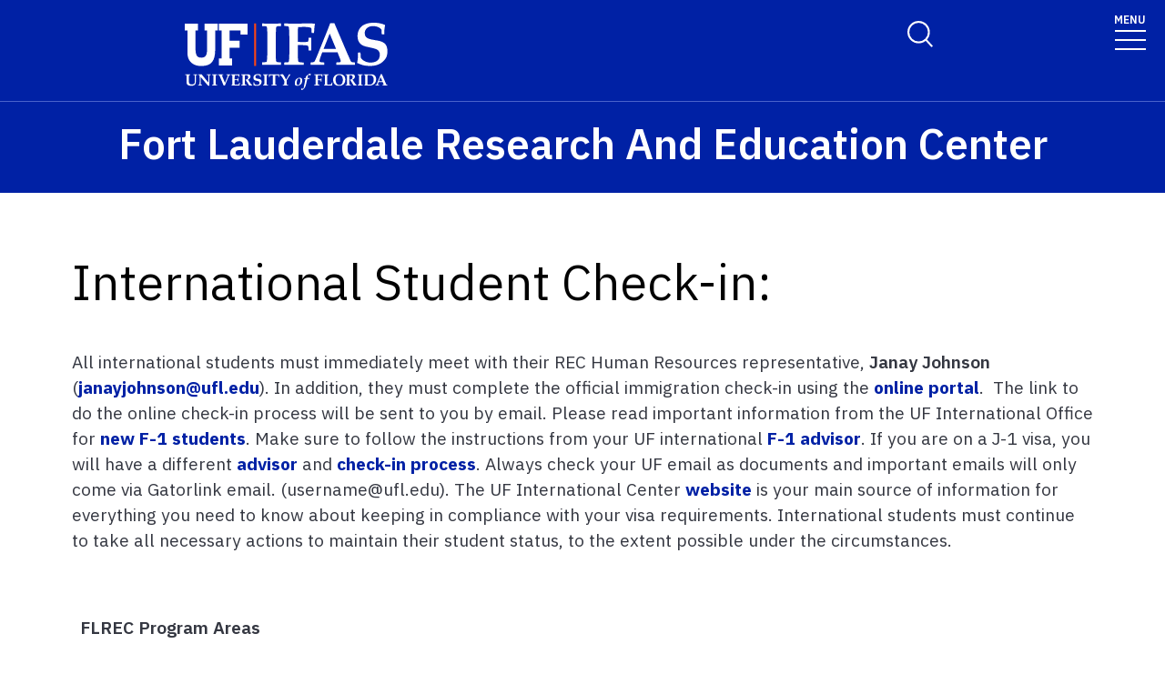

--- FILE ---
content_type: text/html; charset=UTF-8
request_url: https://flrec.ifas.ufl.edu/teaching/student-resources/welcome/international-student-check-in/
body_size: 29813
content:
<!-- IFAS F6V3 2nd 2025 page layout -->
<!doctype html>
<html class="no-js" lang="en">
  <head>
    <meta charset="utf-8" />
    <meta name="viewport" content="width=device-width, initial-scale=1">
    <!--START META DATA-->
    <meta http-equiv="X-UA-Compatible" content="IE=edge">
<meta http-equiv="X-UA-Compatible" content="10">
<meta http-equiv="X-UA-Compatible" content="9">
<title>International Student Check-in - Fort Lauderdale Research and Education Center  - University of Florida, Institute of Food and Agricultural Sciences - UF/IFAS</title>
<!--metadata-->
 
  <!--Author-->
  
  <!--End Author-->
 
  <!--Keywords-->
  
  <!--End Keywords-->
  <!--navigation object for siteimprove deep linking-->
<meta name="pageID" content="221931">
<meta name="creator" content="UF/IFAS is a world-class land grant institution propelling Florida forward through research, education and Extension. Our agricultural, human and natural resource work improves the quality of life in our state and beyond." /> 
  <!--Whole site meta data-->
  <meta name="google-site-verification" content="OtwLCWJ7d3uLF5_OoQshYWttJpnGrruNi8dhJksZQ4A" />
<meta name="robots" content="index, follow">
<meta name="googlebot" content="noarchive">
<meta name="revisit-after" content="7 days">
<meta name="keywords" content="Institute of Food and Agricultural Sciences, Land Grant, IFAS, University of Florida" />
<meta name="description" content="" />
<meta name="author" content="IFAS Communications" />
<meta name="link" content="https://flrec.ifas.ufl.edu/" />
<meta name="copyright" content="(c)Copyright 2020, UF/IFAS" />
<meta name="copyright" content="2020" />
<meta name="subject" content="Institute of Food and Agricultural Sciences, The University of Florida" />
<meta name="coverage" content="Florida, USA" />
<meta name="type" content="text" />
<meta name="type" content="image" />
<meta name="format" content="text/html" />
<meta name="format" content="image/jpeg" />
<meta name="format" content="application/pdf" />
<meta name="language" content="en" />

<link rel="shortcut icon" type="image/x-icon" href="/media/ifasufledu/ifas-dark-blue/style-assets/css/images/favicon.ico">
  <!--End Whole site meta data-->
  <!--END META DATA-->
    <link rel="stylesheet" type="text/css" media="screen" href="/media/ifasufledu/white/style-assets/foundation-6/css/foundation.min.css" /><!--foundation.css v6.23-->
    <link rel="stylesheet" type="text/css" media="screen" href="" /><!--app.css v6.2-->
     <!--Google Fonts START-->
    <link rel="preconnect" href="https://fonts.googleapis.com">
		<link rel="preconnect" href="https://fonts.gstatic.com" crossorigin>
		<link href="https://fonts.googleapis.com/css2?family=IBM+Plex+Sans:ital,wght@0,100..700;1,100..700&display=swap" rel="stylesheet">
    <!--Google Fonts END-->
    <!--IFAS F6 V3 2025 CSS START--><link rel="stylesheet" type="text/css" media="screen" href="/media/ifasufledu/white/style-assets/ifas-f6v3/css/IFAS-F6-V3-2025.css" /><!--END IFAS F6 V3 2025 CSS-->
    <link rel="stylesheet" type="text/css" media="screen" href="/media/ifasufledu/white/style-assets/foundation-6/owl-slider/css/owl-IFAS.css" /><!--owl slider css-->
    <script src="https://kit.fontawesome.com/2c49d02be6.js" crossorigin="anonymous"></script><!--Font Awesome 6x-->
    
<!-- Google Analytics-->
<!-- google analytics - ifas - CT ID 262 -->
<script>
  (function(i,s,o,g,r,a,m){i['GoogleAnalyticsObject']=r;i[r]=i[r]||function(){
  (i[r].q=i[r].q||[]).push(arguments)},i[r].l=1*new Date();a=s.createElement(o),
  m=s.getElementsByTagName(o)[0];a.async=1;a.src=g;m.parentNode.insertBefore(a,m)
  })(window,document,'script','//www.google-analytics.com/analytics.js','ga');

  ga('create', 'UA-71574242-1', 'auto');
  ga('send', 'pageview');
</script>
<script src="https://www.youtube.com/player_api"></script>
<script src="https://code.jquery.com/jquery-1.11.1.min.js"></script>
<!-- YouTube API Code for video eveny tracking -->
<script type="text/javascript">
var iframe_count = 0;

window.YT.ready(function() { // 
  jQuery('iframe').each(function(){
      jQuery(this).prop('id','ytplayer'+ iframe_count);
      var src= jQuery(this).prop('src');
    //if source !contain ?
    if (!src.includes('?') ){
      src = src + '?enablejsapi=1';
    } else {
      src = src + '&enablejsapi=1';
    }
      jQuery(this).prop('src',src);
      iframe_count++;
  }); //end iframe each

//console.log( iframe_count );

if( iframe_count > 0){
//attach API to each player iframe by ID
var tag = document.createElement('script');
tag.id = 'iframe-demo';
tag.src = 'https://www.youtube.com/iframe_api';
var firstScriptTag = document.getElementsByTagName('script')[0];
firstScriptTag.parentNode.insertBefore(tag, firstScriptTag);

var ytplayer0, ytplayer1, ytplayer2, ytplayer3, ytplayer4, ytplayer5, ytplayer6, ytplayer7, ytplayer8, ytplayer9, ytplayer10;

window.onYouTubeIframeAPIReady = function() {
  ytplayer0 = new YT.Player('ytplayer0', {
    events: {
      'onStateChange': onPlayerStateChange
    }
    });
if( iframe_count > 1){
  ytplayer1 = new YT.Player('ytplayer1', {
    events: {
      'onStateChange': onPlayerStateChange
    }
    });
}
if( iframe_count > 2){
  ytplayer2 = new YT.Player('ytplayer2', {
    events: {
      'onStateChange': onPlayerStateChange
    }
    });
}
if( iframe_count > 3){
  ytplayer3 = new YT.Player('ytplayer3', {
    events: {
      'onStateChange': onPlayerStateChange
    }
    });
}
if( iframe_count > 4){
  ytplayer4 = new YT.Player('ytplayer4', {
    events: {
      'onStateChange': onPlayerStateChange
    }
    });
}
if( iframe_count > 5){    
  ytplayer5 = new YT.Player('ytplayer5', {
    events: {
      'onStateChange': onPlayerStateChange
    }
    });
}
if( iframe_count > 6){
  ytplayer6 = new YT.Player('ytplayer6', {
    events: {
      'onStateChange': onPlayerStateChange
    }
    });
}
if( iframe_count > 7){
  ytplayer7 = new YT.Player('ytplayer7', {
    events: {
      'onStateChange': onPlayerStateChange
    }
    });
}
if( iframe_count > 8){
  ytplayer8 = new YT.Player('ytplayer8', {
    events: {
      'onStateChange': onPlayerStateChange
    }
    });
}
if( iframe_count > 9){
  ytplayer9 = new YT.Player('ytplayer9', {
    events: {
      'onStateChange': onPlayerStateChange
    }
    });
}
if( iframe_count > 10){
  ytplayer10 = new YT.Player('ytplayer10', {
    events: {
      'onStateChange': onPlayerStateChange
    }//end player10
    }); //end new
} // end > 9
// } // end function
} // end > 0

} // end function onYouTubeIframeAPIReady()
}); // end window.YT.ready(function() 

function convert_min_decimal_to_secs(time){
	var time_array = time.split(".");
	var dec = time_array[1];
	var sec = dec * .6;
	var new_time = time_array[0] + ':' + sec.toFixed(2);
	return new_time;
}

var playerstate = ['Finished','Play','Pause'];
function onPlayerStateChange(event) {
  if (event.data >= 0 && event.data < 3){
    var video_title = event.target.getVideoData().title;
    var time = event.target.getCurrentTime();
if (time > 59){
     time = time/60;
     time = time.toFixed(2);
     time = convert_min_decimal_to_secs(time);
     //console.log(time);
   } else {
     time = time.toFixed(2) + ' sec ';
   }
    var label = video_title + ' - ' + time;
    //console.log(label );
    ga('send', {
      hitType: 'event',
      eventCategory: 'Videos',
      eventAction: playerstate[event.data],
      eventLabel: label
    });
  }// end > 0
} // end function

</script>
<!-- END --  YouTube API Code -->
    
    <!-- GA4 -->
    <!-- Google Analytics GA4 CT ================= -->

<!-- Google Analytics GA4 code -->
  
<!-- Global site tag (gtag.js) - Google Analytics -->
<script async src="https://www.googletagmanager.com/gtag/js?id=G-5VW05YMGRW"></script>
<script>
window.dataLayer = window.dataLayer || [];
function gtag(){dataLayer.push(arguments);}
gtag('js', new Date());

gtag('config', 'G-5VW05YMGRW');
</script>

<!-- END - Google Analytics GA4 code -->

<!-- YouTube API Code for video event tracking -->
<script src="https://www.youtube.com/player_api"></script>
<script src="https://code.jquery.com/jquery-1.11.1.min.js"></script>
<script type="text/javascript">
var iframe_count = 0;

window.YT.ready(function() { // 
 jQuery('iframe').each(function(){
  if (jQuery(this).attr('src').indexOf("youtu") >= 0){
      jQuery(this).prop('id','ytplayer'+ iframe_count);
      var src= jQuery(this).prop('src');
    //if source !contain ?
    if (!src.includes('?') ){
      src = src + '?enablejsapi=1';
    } else {
      src = src + '&enablejsapi=1';
    }
      jQuery(this).prop('src',src);
      iframe_count++;
  }// end if youtu be
 }); //end iframe each

//console.log( iframe_count );

if( iframe_count > 0){
//attach API to each player iframe by ID
var tag = document.createElement('script');
tag.id = 'iframe-demo';
tag.src = 'https://www.youtube.com/iframe_api';
var firstScriptTag = document.getElementsByTagName('script')[0];
firstScriptTag.parentNode.insertBefore(tag, firstScriptTag);

var ytplayer0, ytplayer1, ytplayer2, ytplayer3, ytplayer4, ytplayer5, ytplayer6, ytplayer7, ytplayer8, ytplayer9, ytplayer10;

window.onYouTubeIframeAPIReady = function() {
  ytplayer0 = new YT.Player('ytplayer0', {
    events: {
      'onStateChange': onPlayerStateChange
    }
    });
if( iframe_count > 1){
  ytplayer1 = new YT.Player('ytplayer1', {
    events: {
      'onStateChange': onPlayerStateChange
    }
    });
}
if( iframe_count > 2){
  ytplayer2 = new YT.Player('ytplayer2', {
    events: {
      'onStateChange': onPlayerStateChange
    }
    });
}
if( iframe_count > 3){
  ytplayer3 = new YT.Player('ytplayer3', {
    events: {
      'onStateChange': onPlayerStateChange
    }
    });
}
if( iframe_count > 4){
  ytplayer4 = new YT.Player('ytplayer4', {
    events: {
      'onStateChange': onPlayerStateChange
    }
    });
}
if( iframe_count > 5){    
  ytplayer5 = new YT.Player('ytplayer5', {
    events: {
      'onStateChange': onPlayerStateChange
    }
    });
}
if( iframe_count > 6){
  ytplayer6 = new YT.Player('ytplayer6', {
    events: {
      'onStateChange': onPlayerStateChange
    }
    });
}
if( iframe_count > 7){
  ytplayer7 = new YT.Player('ytplayer7', {
    events: {
      'onStateChange': onPlayerStateChange
    }
    });
}
if( iframe_count > 8){
  ytplayer8 = new YT.Player('ytplayer8', {
    events: {
      'onStateChange': onPlayerStateChange
    }
    });
}
if( iframe_count > 9){
  ytplayer9 = new YT.Player('ytplayer9', {
    events: {
      'onStateChange': onPlayerStateChange
    }
    });
}
if( iframe_count > 10){
  ytplayer10 = new YT.Player('ytplayer10', {
    events: {
      'onStateChange': onPlayerStateChange
    }//end player10
    }); //end new
} // end > 9
// } // end function
} // end > 0

} // end function onYouTubeIframeAPIReady()
}); // end window.YT.ready(function() 

function convert_min_decimal_to_secs(time){
	var time_array = time.split(".");
	var dec = time_array[1];
	var sec = dec * .6;
	var new_time = time_array[0] + ':' + sec.toFixed(2);
	return new_time;
}

var playerstate = ['Finished','Play','Pause'];
function onPlayerStateChange(event) {
  if (event.data >= 0 && event.data < 3){
    var video_title = event.target.getVideoData().title;
    var time = event.target.getCurrentTime();
if (time > 59){
     time = time/60;
     time = time.toFixed(2);
     time = convert_min_decimal_to_secs(time);
     //console.log(time);
   } else {
     time = time.toFixed(2) + ' sec ';
   }
    var label = video_title + ' - ' + time;
    //console.log(label );
    ga('send', {
      hitType: 'event',
      eventCategory: 'Videos',
      eventAction: playerstate[event.data],
      eventLabel: label
    });
  }// end > 0
} // end function

</script>
<!-- END --  YouTube API Code -->

<!--  END -- Google Analytics GA4 CT ================= -->
    <!-- End - GA4 -->
    
<!--End Google Analytics-->
        
<!-- FB Pixel -->

<!-- End FB Pixel -->
  
    <!--Twitter Card-->
    
		
		
    
    <!--End Twitter Card-->
    
    
    
    
    <script src="https://code.jquery.com/jquery-1.11.1.min.js"></script>
  </head>
  <body>
    
  <!--==============================Top Navigation========================================-->
  <!--START NAVIGATION-->
   <div id="top-nav-wrapper" role="navigation">

<!-- Switchable Mega Menu or SFYL-type Hamburger Menu -->

		<!-- begin Utility Menu Container CT -->
<div id="utility_menu" class="show-for-medium umc" >
<ul id="menu-utility-menu" class="menu utility-menu">
<!-- Utility Menu CT goes here -->
  <!-- UTILITY MENU 1 -->
<li class="utlity-menu-link"><a href="https://directory.ifas.ufl.edu">Directory</a></li>
<!-- UTILITY MENU 2 -->  
<li class="utlity-menu-link"><a href="https://cals.ufl.edu/current-students/statewide/">CALS Statewide Locations</a></li>
<!-- UTILITY MENU 3 -->
<li class="utlity-menu-link"><a href=""></a></li>
<!-- UTILITY MENU 4 -->
<li class="utlity-menu-link"><a href=""></a></li>
<!-- UTILITY MENU 5 -->
<li class="utlity-menu-link"><a href=""></a></li>
<!-- UTILITY MENU 6 --> 
<li class="utlity-menu-link"><a href=""></a></li>
</ul>
  <br>
</div>
<div id="utility_menu_dropdown" class="hide-for-medium umc">
  <div id="utility_dropdown_button" class="umc">
  	<i class="fa fa-bars" aria-hidden="true"></i>
  </div>
  <ul id="utility_dropdown_menu" style="display:none">
    	<!-- UTILITY MENU 1 -->
<li class="utlity-menu-link"><a href="https://directory.ifas.ufl.edu">Directory</a></li>
<!-- UTILITY MENU 2 -->  
<li class="utlity-menu-link"><a href="https://cals.ufl.edu/current-students/statewide/">CALS Statewide Locations</a></li>
<!-- UTILITY MENU 3 -->
<li class="utlity-menu-link"><a href=""></a></li>
<!-- UTILITY MENU 4 -->
<li class="utlity-menu-link"><a href=""></a></li>
<!-- UTILITY MENU 5 -->
<li class="utlity-menu-link"><a href=""></a></li>
<!-- UTILITY MENU 6 --> 
<li class="utlity-menu-link"><a href=""></a></li>
  </ul>
</div>
 <br class="umc">
<style>
  div#utility_menu{
    text-align:right;
    background-color:#001c8c;
    color:#fff;
    width:100%;
    margin-bottom: -7px;
    font-size: 13px;
    display:inline-block;
    position:absolute;
  }
  ul#menu-utility-menu{
    width:fit-content;
    float:right;
  }
  div#utility_menu a{
    color:#fff;
    font-size: 13px;
    padding:6px;
  }
  li.utlity-menu-link:last-of-type >a {
    padding-right:19px!important;
  }
  
  div#utility_menu a:hover{
    background-color:#eee;
    color:#0021a5;
  }
  div#utility_menu_dropdown{
    float:right;
    width:200px;
  }
  div#utility_dropdown_button{
    color:#fff;
    font-size:13px;
    padding:10px;
    text-align:right;
    cursor:pointer;
  }
  ul#utility_dropdown_menu{
    padding:10px;
    background-color:#eee;
    border-bottom:4px solid #0021a5;
    border-left:1px solid #0021a5;
    position:absolute;
    display:block;
    z-index:10000;
    top:50;
    list-style-type: none;
  }
  
  @media (min-width:1280px){
    .mashmenu div.mobile_social_icons{
      display:none;
    }
  }
  
  @media screen and (max-width: 39.9375em){
    div.mashmenu{
      position:absolute;
    }
    div.no-print.logo-tagline.show-for-small-only{
      margin-top: -2rem!important;
    }
  }

</style>
<script>
  jQuery('document').ready(function(){
    jQuery( "li.utlity-menu-link a" ).each(function(){
      //console.log(this,jQuery(this).text());
      if (jQuery(this).text() == ''){
        jQuery(this).remove();
      }
    });
//    if ("" != "Yes"){
    	jQuery('div#utility_menu_dropdown').addClass( 'hide' );
//    }
    jQuery("li.utlity-menu-link:empty").remove();
  });
  jQuery('div#utility_dropdown_button').click(function(){
    jQuery('ul#utility_dropdown_menu').toggle();
  });
</script><!-- Megamenu Mercury -- text/f6v3_2025 CT =================================================================== ** -->
<!-- START FULL WIDTH TOP NAV CONTAINER (LOGO + TOP NAV)-->

    <link rel="stylesheet" type="text/css" href="https://cdn.jsdelivr.net/npm/slick-carousel@1.8.1/slick/slick.css" crossorigin="anonymous" referrerpolicy="no-referrer" />

    <!-- UF's Mercury stylesheet -->
<!--2025--><link rel="stylesheet" type="text/css" media="screen" href="/media/ifasufledu/white/style-assets/ifas-f6v3/css/mercury-menu-T4-2025.css" />

		<header class="header header-wrapper  w-100">
          
        <!-- Search Modal -->
        <div class="offcanvas offcanvas-top off-canvas-search" tabindex="-1" id="offcanvasTop"
        aria-label="search" data-bs-scroll="true" data-bs-backdrop="false">
            <div class="offcanvas-header">
                <button type="button" class="btn-close" data-bs-dismiss="offcanvas" aria-label="Close"
                tabindex="3"></button>
            </div>
            <div class="offcanvas-body" id="siteSearch">
                <!-- START SEARCH FORM -->
                <form class="d-flex" id="search-form" action="#" method="get">
                    <input class="form-control" name="q" type="search" placeholder="How can we help you?" tabindex="1" autofocus="true" aria-label="Search">
                  <input class="btn search-submit" type="submit" value="" tabindex="2">

                </form>
                <!-- END SEARCH FORM -->
            </div>
        </div>
        <!-- END Search Modal -- OFF CANVAS DROPDOWN-->
          
            <div class="container-fluid header-container">
                <div class="row justify-content-between header-row"> <a class="visually-hidden-focusable" href="#content" tabindex="1">Skip to main content</a>

                    <!-- START LOGO COL-->
                    <div class="col-sm-8 col-md-6 col-logo">
                      <a href="https://ifas.ufl.edu/"><img id="ifas_logo" alt="UF Institute of Food and Agricultural Sciences logo" class="mlogo" src="/media/ifasufledu/white/style-assets/css/images/IFASwhitelogo.svg" style=" width:120px; margin-top:5px;"></a>
                    </div>
                    <!-- END LOGO COL-->
                    <!-- START DESKTOP ONLY TOP MENU ITEMS & DROPDOWNS-->
                    <div class="col-md-6 d-md-flex justify-content-end mb-md-0 mb-3 flex-column audience-nav-col">
                        <!-- Give and UFL Header Links-->
                        <div class="offsite-links d-flex justify-content-end"><a href="http://give.ifas.ufl.edu/" class="optional-offsite-link">Give</a>
                          &nbsp;&nbsp;&nbsp;&nbsp;
                        <a href="http://ufl.edu" class="ufl-main-link">University of Florida</a>
                        </div>
                        <!-- END Give and UFL Header Links-->
                        
                      <!-- Audience Nav Dropdown Links  onclick="displaySearchModal();" -->
                        <div class="audience-nav-links d-flex justify-content-end">
                            <button class="navbar-search" type="button" data-bs-toggle="offcanvas" data-bs-target="#offcanvasTop" aria-controls="offcanvasTop" alt="Toggle Search Form" title="Toggle Search Form" style="background-image:url(https://programs.ifas.ufl.edu/_assets/mercury/img/search-icon.webp);"> <span class="visually-hidden">Search Link</span>
                            </button>
                          
					<!-- RESOURCES utility menu -->
                            <div class="dropdown" id="resourcesmenu" style="display:none;" >
                              <div class="dropdown-hover"> <a class="nav-link dropdown-toggle-top" href="#" role="button" id="resourcesMenuLink"
                                    aria-expanded="false"> Resources </a>
 									<span class="mobile-menu-toggle" aria-expanded="false"></span>
                                    <ul id="resourcesmenu_dd" class="dropdown-menu animate slideIn dropdown-menu-lg-end" id="resources-menu" aria-labelledby="resourcesMenuLink"><!-- UTILITY MENU 1 -->
<li class="utlity-menu-link"><a href="https://directory.ifas.ufl.edu">Directory</a></li>
<!-- UTILITY MENU 2 -->  
<li class="utlity-menu-link"><a href="https://cals.ufl.edu/current-students/statewide/">CALS Statewide Locations</a></li>
<!-- UTILITY MENU 3 -->
<li class="utlity-menu-link"><a href=""></a></li>
<!-- UTILITY MENU 4 -->
<li class="utlity-menu-link"><a href=""></a></li>
<!-- UTILITY MENU 5 -->
<li class="utlity-menu-link"><a href=""></a></li>
<!-- UTILITY MENU 6 --> 
<li class="utlity-menu-link"><a href=""></a></li></ul>
                            </div>
                          </div>
                    <!-- END - resources menu -->
                    <!-- 2nd utility menu goes here -->
                          <!-- utility menu 2 -->
                    <!-- END - 2nd utility menu -->
                        </div>
                    </div>
                    <!-- END DESKTOP ONLY TOP MENU ITEMS & DROPDOWNS-->
                    <!-- START MOBILE ONLY SEARCH AND TOGGLE-->
                    <div class="mobile-nav"> <a class="navbar-search" id="mobile-search-icon" data-bs-toggle="offcanvas"
                        data-bs-target="#offcanvasTop" aria-controls="offcanvasTop" alt="Toggle Search Form"
                        title="Toggle Search Form" tabindex="0"  >
              <span class="visually-hidden">Toggle Search Form</span>
            </a>

                        <button class="navbar-toggler" type="button" data-bs-toggle="collapse"
                        data-bs-target="#navbarSupportedContent" aria-controls="navbarSupportedContent"
                        aria-expanded="false" aria-label="Toggle navigation"> <span style="margin-bottom: 10px;margin-top: -10px;">MENU</span>

                            <span
                            class="navbar-icon-wrapper"> <span class="navbar-toggler-icon"></span>
</span>
                        </button>
                    </div>
                    <!-- END MOBILE ONLY SEARCH AND TOGGLE -->
                </div>
            </div>
            <!-- END FULL WIDTH TOP NAV CONTAINER (LOGO + TOP NAV)-->
            <!-- START FULL WIDTH MAIN NAV CONTAINER -->
            <nav class="navbar main_navbar pt-0 pb-0 navbar-expand-xxl" id="main-navbar">
                <div class="container-fluid">
                    <div class="collapse navbar-collapse" id="navbarSupportedContent">
                        <!-- START MOBILE ONLY LINKS + MOBILE MENU ACTIVE TOGGLE -->
                        <div class="mobile-offsite-toggle-wrapper"> <span class="mobile-offsite-links">
                <a href="http://give.ifas.ufl.edu/" class="mobile-offsite-link">GIVE</a>
                <a href="http://www.ufl.edu" class="mobile-main-link">UNIVERSITY OF FLORIDA</a>
              </span>

                            <button class="navbar-toggler" type="button" data-bs-toggle="collapse"
                            data-bs-target="#navbarSupportedContent" aria-controls="navbarSupportedContent"
                            aria-expanded="false" aria-label="Toggle navigation"> <span style="margin-bottom: 10px;margin-top: -10px;">MENU</span>

                                <span
                                class="navbar-icon-wrapper"> <span class="navbar-toggler-icon"></span>
</span>
                            </button>
                        </div>
                        <!-- END MOBILE ONLY LINKS + MOBILE MENU ACTIVE TOGGLE -->
                        <!-- Start MAIN MENU UL with DD-->
                        <ul role="list" class="navbar-nav d-md-flex m-auto justify-content-evenly flex-wrap w-100" id="main-nav-ul" >
                            <!-- HOME link without DD-->
                            <li role="listitem" class="nav-item"> <a class="nav-link home-link" href="" id="navbarDropdown0" aria-expanded="false">HOME</a>
                  
                            </li>
                            <!-- End Dropdown Menu List Item -->
                           <!-- Start menu li with DD-->
                            <li role="listitem"  class="nav-item dropdown dropdown-hover"> <a class="nav-link dropdown-toggle" href="/about-us/" id="navbarDropdown1" aria-expanded="false">About Us </a>

                                <!-- Dropdown menu --> <span class="mobile-menu-toggle" ></span>

                                <ul id="1" class="dropdown-menu animate slideIn mt-0 ddm-mm col-count-three" aria-labelledby="navbarDropdown1" style="border-top-left-radius: 0;border-top-right-radius: 0;"><!-- dropdown element 1 --><ul class="columns"><!-- column start -->
<li>
<ul>
<li>Overview</li>
<li>Vision,Mission &amp; Core Values Statement</li>
<li>Map and Direction</li>
<li><a href="/about-us/">FLREC History</a></li>
</ul>
</li>
</ul>
<p>&nbsp;</p>
<ul class="list"><!-- column end --></ul><!-- END dropdown element 1 --></ul>
                                <!-- END Dropdown DIV -->
                            </li>
                            <!-- End Dropdown Menu List Item -->
                            <!-- Start menu li with DD-->
                            <li role="listitem" class="nav-item dropdown dropdown-hover"> <a class="nav-link dropdown-toggle" href="/directories/" id="navbarDropdown2" aria-expanded="false">Directory </a>

                                <!-- Dropdown menu --> <span class="mobile-menu-toggle" ></span>

                                <ul id="2" class="dropdown-menu animate slideIn mt-0 ddm-mm col-count-three  " aria-labelledby="navbarDropdown2" style="border-top-left-radius: 0;border-top-right-radius: 0;"><!-- dropdown element 2 --><ul class="columns"><!-- column start -->
<li>
<ul class="list">
<li class="header"><a href="/faculty/">Faculty</a></li>
<li class="header"><a href="/staff/">Staff</a></li>
<li class="header"><a href="/graduate-students/">Graduate Students</a></li>
<li class="header"><a href="/faculty-emeritus-/">Faculty Emeritus </a></li>
</ul>
</li>
</ul>
<p><br /><br /></p>
<ul class="columns"><!-- column end --></ul><!-- END dropdown element 2 --></ul>
                                <!-- END Dropdown DIV -->
                            </li>
                            <!-- End Dropdown Menu List Item -->
                            <!-- Start menu li with DD-->
                            <li role="listitem" class="nav-item dropdown dropdown-hover"> <a class="nav-link dropdown-toggle" href="/research/" id="navbarDropdown3" aria-expanded="false">Research</a>

                                <!-- Dropdown menu --> <span class="mobile-menu-toggle" ></span>

                                <ul id="3" class="dropdown-menu animate slideIn mt-0 ddm-mm col-count-three " aria-labelledby="navbarDropdown3" style="border-top-left-radius: 0;border-top-right-radius: 0;"><!-- dropdown element 3 --><ul class="columns"><!-- column start -->
<li>
<ul class="list">
<li class="header"><a href="/research/aquatic-plant-management-/">Aquatic Plant Management </a></li>
<li class="header"><a href="/research/entomology-and-nematology-/">Entomology and Nematology </a></li>
<li class="header"><a href="/research/environmental-horticulture-/">Environmental Horticulture</a></li>
<li class="header"><a href="/research/-forest-fisheries-and-geomatics-sciences-/">Forest, Fisheries and Geomatics Sciences</a></li>
</ul>
</li>
<!-- column end --> <!-- column start -->
<li>
<ul class="list">
<li class="header"><a href="/research/microbiology-and-cell-science/">Microbiology and Cell Science</a></li>
<li class="header"><a href="/research/plant-pathology-/">Plant Pathology </a></li>
<li class="header"><a href="/research/wildlife-ecology--conservation-/">Wildlife Ecology &amp; Conservation </a></li>
</ul>
</li>
<!-- column end --></ul><!-- END dropdown element 3 --></ul>
                                <!-- END Dropdown DIV -->
                            </li>
                            <!-- End Dropdown Menu List Item -->
                            <!-- Start menu li with DD-->
                            <li role="listitem" class="nav-item dropdown dropdown-hover"> <a class="nav-link dropdown-toggle" href="/teaching/" id="navbarDropdown4" aria-expanded="false">Teaching </a>

                                <!-- Dropdown menu --> <span class="mobile-menu-toggle" id="toggle"></span>

                                <ul id="4" class="dropdown-menu animate slideIn mt-0 ddm-mm col-count-three " aria-labelledby="navbarDropdown4" style="border-top-left-radius: 0;border-top-right-radius: 0;"><!-- dropdown element 4 --><ul class="columns"><!-- column start -->
<li style="list-style-type: none;">&nbsp;</li>
<li><a href="/teaching/academic-programs/">Academic Programs</a></li>
<li><a href="/teaching/course-offerings/">Course Offerings</a></li>
<li><a href="/teaching/student-resources/">Student Resources</a></li>
<li><a href="https://docs.google.com/forms/d/e/1FAIpQLSfYWn8xUucCYquJu7Ze6Kat0tHVrdE44AmXTdqzh-HPOHneaQ/viewform">Student Housing Application</a>&nbsp; &nbsp; &nbsp; &nbsp;&nbsp;</li>
<li><a href="/teaching/student-resources/flrec-housing-guidelines/">FLREC Housing Policy/Guidelines</a></li>
<!-- column end --></ul><!-- END dropdown element 4 --></ul>
                                <!-- END Dropdown DIV -->
                            </li>
                            <!-- End Dropdown Menu List Item -->
                            <!-- Start menu li with DD-->
                            <li role="listitem" class="nav-item dropdown dropdown-hover"> <a class="nav-link dropdown-toggle" href="/extension/" id="navbarDropdown5" aria-expanded="false">Extension</a>

                                <!-- Dropdown menu --> <span class="mobile-menu-toggle" id="toggle"></span>

                                <ul id="5" class="dropdown-menu animate slideIn mt-0 ddm-mm col-count-three" aria-labelledby="navbarDropdown5" style="border-top-left-radius: 0;border-top-right-radius: 0;"><!-- dropdown element 5 --><ul class="columns"><!-- column start -->
<li>
<ul class="list">
<li class="header"><a href="/extension/aquatic-plant-management/">Aquatic Plant Management</a></li>
<li class="header"><a href="/extension/entomology-and-nematology-/">Entomology and Nematology</a></li>
</ul>
</li>
<!-- column end --> <!-- column start -->
<li>
<ul class="list">
<li class="header"><a href="/extension/environmental-horticulture/">Environmental Horticulture</a></li>
<li class="header"><a href="/extension/plant-pathology-/">Plant Pathology </a></li>
</ul>
</li>
<li>
<ul class="list">
<li class="header"><a href="/extension/school-of-forest-fisheries-and-geomatics-sciences/">School of Forest, Fisheries and Geomatics Sciences</a></li>
</ul>
</li>
<!-- column end --></ul><!-- END dropdown element 5 --></ul>
                                <!-- END Dropdown DIV -->
                            </li>
                            <!-- End Dropdown Menu List Item -->
                            <!-- Start menu li with DD-->
                            <li role="listitem" class="nav-item dropdown dropdown-hover"> <a class="nav-link dropdown-toggle" href="/2025-hurricane-plan/" id="navbarDropdown6" aria-expanded="false">2025 Hurricane Plan</a>

                                <!-- Dropdown menu --> <span class="mobile-menu-toggle" id="toggle"></span>

                                <ul id="6" class="dropdown-menu animate slideIn mt-0 ddm-mm col-count-three" aria-labelledby="navbarDropdown6" style="border-top-left-radius: 0;border-top-right-radius: 0;"><!-- dropdown element 6 --><p><a href="/media/flrecifasufledu/pdfs/hurricane-plan/2024_HURRICANE_PREPAREDNESS_PLAN_MEMO.pdf">2025 Hurricane Plan</a></p><!-- END dropdown element 6 --></ul>
                                <!-- END Dropdown DIV -->
                            </li>
                            <!-- End Dropdown Menu List Item -->
                            <!-- Start menu li with DD-->
                            <li role="listitem" class="nav-item dropdown dropdown-hover"> <a class="nav-link dropdown-toggle" href="" id="navbarDropdown7" aria-expanded="false"></a>

                                <!-- Dropdown menu --> <span class="mobile-menu-toggle" id="toggle"></span>

                                <ul id="7" class="dropdown-menu animate slideIn mt-0 ddm-mm col-count-three" aria-labelledby="navbarDropdown6" style="border-top-left-radius: 0;border-top-right-radius: 0;"><!-- dropdown element 7 --><!-- END dropdown element 7 --></ul>
                                <!-- END Dropdown DIV -->
                            </li>
                            <div class="mobile-secondary-dropdown"></div>
                        <!-- End MAIN MENU UL -->
                        <!-- START MOBILE ONLY SECONDARY LINKS -->
                        <!-- END MOBILE ONLY SECONDARY LINKS -->
                    </div>
                </div>
            </nav>
        </header>
        <!-- END FULL WIDTH MAIN NAV CONTAINER -->
          
 <!-- ========================================================== -->          

<script>
  jQuery('img#ifas_logo').attr('src','/media/ifasufledu/white/style-assets/ifas-f6v3/images/IFAS-White-orange-line.svg');
  jQuery('img#extension_logo').attr('src','/media/ifasufledu/white/style-assets/ifas-f6v3/images/Extension-White-orange-line.svg');
  //research_logo
    jQuery('img#research_logo').attr('src','/media/ifasufledu/white/style-assets/ifas-f6v3/images/IFAS-White-orange-line.svg');
  jQuery('img#research_logo').attr('id','ifas_logo');

  
  //add class to resources menu pulled from utlity menu CT
  jQuery('ul#resources-menu > li').addClass('nav-item');
  jQuery('ul#resources-menu > li.nav-item > a').addClass('nav-link');
  
  //remove unused nav-items with empty top nav-links, add numeric classesto remaining links
  var navCount = 1;
  jQuery('li.nav-item.dropdown.dropdown-hover > a.nav-link').each(function(){
      if (this.text.length == 0){
        jQuery(this).parent('li.nav-item.dropdown.dropdown-hover').hide();
        jQuery(this).remove();
      } else {
        jQuery(this).parent().addClass('nav'+ navCount);
        navCount++;
      }
  });
  navCount--;
  //add left-Yes class to dropdown menus in right half of menu bar
  for (let i = 1; i <= navCount; i++){
    if( i > navCount/2  ){
      jQuery('li.nav'+i+' > ul.dropdown-menu.animate.slideIn').addClass('left-Yes');
    }
  }
  
  //remove dropdowns where Mega Dropdown-Menu# is NOT checked
  var megaCheckboxes = ["","", "Yes", "Yes", "Yes", "Yes", "", ""];
  
  var menuId = 1;
  megaCheckboxes.forEach(function(){
    if (megaCheckboxes[menuId] != 'Yes'){
      jQuery('ul#'+ parseInt(menuId) +'.dropdown-menu.animate.slideIn').prev('span.mobile-menu-toggle').remove();
      jQuery('ul#'+ parseInt(menuId) +'.dropdown-menu.animate.slideIn').remove();
    }
    menuId++;
  });

  //remove empty dropdown menu, make top nav-links regular links
  jQuery('ul.dropdown-menu.animate.slideIn:empty').prev('span.mobile-menu-toggle').remove();
  jQuery('ul.dropdown-menu.animate.slideIn:empty').remove();

   var resources = jQuery('ul#resourcesmenu_dd').text().length;
   if (resources > 5){
      jQuery('div#resourcesmenu').show();
   }
  
   jQuery('li.utlity-menu-link').addClass('nav-item');
   
   jQuery('li.utlity-menu-link > a').addClass('nav-link');
  
   jQuery('a#resourcesMenuLink2.nav-link').addClass('dropdown-toggle-top');
      
   for (let i = 1; i < 8; i++) {
      var links = jQuery('ul#'+i+'.dropdown-menu.animate.slideIn a');
      jQuery(links).each(function(){
        var linktext = jQuery(this).text();
        var linkhref = this.href;
        jQuery(this).remove();
        jQuery('ul#'+i+'.dropdown-menu.animate.slideIn :empty').remove(); //remove all empty child nodes
        jQuery('ul#'+i+'.dropdown-menu.animate.slideIn').append('<li class="mercury-item" ><a class="dropdown-item" href="' + linkhref + '" tabindex="0">' + linktext + '</a></li>');
        jQuery('ul#'+i+'.dropdown-menu.animate.slideIn li:not(ul#'+i+'.dropdown-menu.animate.slideIn li.mercury-item)').remove();
      });
        jQuery('ul#'+i+'.dropdown-menu.animate.slideIn table').remove(); //remove all tables
        jQuery('ul#'+i+'.dropdown-menu.animate.slideIn h1').remove(); //remove all h1s
        jQuery('ul#'+i+'.dropdown-menu.animate.slideIn h2').remove(); //remove all h2s
        jQuery('ul#'+i+'.dropdown-menu.animate.slideIn h3').remove(); //remove all h3s
     	jQuery('ul#'+i+'.dropdown-menu.animate.slideIn h4').remove(); //remove all h2s
        jQuery('ul#'+i+'.dropdown-menu.animate.slideIn h5').remove(); //remove all h3s
        jQuery('ul#'+i+'.dropdown-menu.animate.slideIn p').remove(); //remove all p's
        jQuery('ul#'+i+'.dropdown-menu.animate.slideIn div').remove(); //remove all div's
     	jQuery('ul#'+i+'.dropdown-menu.animate.slideIn img').remove(); //remove all img's
     	jQuery('ul#'+i+'.dropdown-menu.animate.slideIn ul.columns').remove(); //remove ul.columns
   }//end for
  
  //remove empty elements from resource menus
  jQuery('li.utlity-menu-link > a.nav-link:empty').parent('li').remove();
  
  //remove unused Utility Menu Container content piece
  jQuery('.umc').remove();
  
  //populate search and home links URLs
  var search_url;
  var home_url;
 if ('' == ''){
    home_url = "/";
    search_url = "/search-result/";
  } else {
    home_url = "/site-configuration/";
    search_url = "/site-configuration/search-result/";
  }

  jQuery('#search-form').attr('action', search_url);
  jQuery('#navbarDropdown0').attr('href', home_url);
          
</script>

<style>
  li.nav-item{
    max-width: -webkit-fill-available;
    max-width: -moz-available;
    max-width: fill-available;
  }
  li.nav-item.dropdown{
    max-width: -webkit-fill-available;
    max-width: -moz-available;
    max-width: fill-available;; 
  }
  li.nav-item.dropdown a.nav-link.dropdown-toggle{
    max-width: fit-content;
  }
  li.nav-item.dropdown.dropdown-hover{
    max-width: -webkit-fill-available;
    max-width: -moz-available;
    max-width: fill-available;
  }
  li.nav-item.dropdown.dropdown-hover a.nav-link.dropdown-toggle{
    max-width: fit-content;
  }
  li.mercury-item{
    max-width: fit-content;
  }
  li.mercury-item a.dropdown-item{
    max-width: fit-content;
  }
  
  iframe#adroll_slg {
    display: none;
    border: 0;
  }
  
  li.nav-item a.nav-link{
    
  }
  
  /* ----------------------- */
  
  div#siteSearch #search-form [type="search"] {
    box-shadow: none !important;
  }
  
  .umc{
    display:none!important;
  }
  
  /* make dropdown menus align to right and extend left on class left-Yes */
  .dropdown-menu.animate.slideIn.left-Yes{
    left:unset!important;
  }
  
  /* fix sizes of interchangeable site logos */
  div.col-logo img{
    width: unset!important;
    height: 74px;
  }
    
  /* constrain left-aligned menus to 800px */
  ul.left-Yes{
    width:800px!important;
    max-width:800px!important;
  }
  

  li a.dropdown-item {
  	white-space: initial;
  }
  
  @media(min-width: 1410px){ /* large */
    
    .header #main-nav-ul .dropdown-menu li a{
      font-size:18px;
      line-height: 1.5rem;
       max-width: 15.1rem;
       overflow:hidden; /* long menu link titles with no spaces were causing horizontal scroll bars */
      
    }
    .header #main-nav-ul {
       
    }
    #extension_logo {
      height: 50px;
		width:auto;
    }

 }
      
  @media screen and (max-width: 39.9375em) { /* small */
    
    .mercury-item {
    	max-width: 300px !important;
    }
    .header #main-navbar #main-nav-ul a{
    	line-height: 23px;
    }
    #extension_logo {
      height: 34px;
      width:auto;
    }
  }

  div#top-nav-wrapper{
  	background:none !important;
  }
  
  .dropdown-item{
    display:flex!important;
    overflow-y:auto;
  }
</style>
          
<!-- END - Mercury - f6v3 - text/menu CT =================================================================== -->    
     
    <!--END Navigation-->
 
  <!--END TOP NAVIGATION INCLUDE-->
<div class="row expanded">
  <main>
      <div id="content" class="large-12 medium-12 small-12"> 
<!-- HTML Color Text On Color **** f6v3 -->
<style>
/* minified CSS */
div.color_text_on_color798701 div.logo-tagline.color_text{margin-top:-4rem!important;min-height:100px;background-color:;background-color:#0021a5;background-image:url('');background-repeat:repeat-x;background-position:top left}div.color_text_on_color798701 div.logo-tagline.color_text.no_top_margin_Yes{margin-top:0!important}div.color_text_on_color798701 div.logo-tagline>div.parallax{padding:1rem}div.color_text_on_color798701 div.logo-tagline>div.parallax>div.on_grid{max-width:75rem;display:block;margin:auto;padding-left:0;padding-right: 1rem;}
  div.color_text_on_color798701 div.logo-tagline>div.parallax>div.off_grid{display:block;margin:auto;padding:0}
  div.color_text_on_color798701 div.logo-tagline.show-for-small-only>div.parallax>div.no_grid{max-width:100%;display:block;margin:auto;padding:0;}
  div.logo-tagline.color_text.no_bottom_margin- {margin-bottom:4rem!important;}
  div.logo-tagline.color_text.no_bottom_margin-Yes{margin-bottom:0!important;}
</style>
<div id="798701" class="color_text_on_color798701">
  <a id="d.en.881687"></a>
  <div id="logo-tagline-wrapper">
    <div class="row">
      <div class="logo-tagline color_text no_bottom_margin- no_top_margin_ hide-for-small-only" >
        <div class="parallax white-text">
          <div class="off_grid">
            <h1 class="text-center">Fort Lauderdale Research and Education Center</h1>
          </div>
        </div>
      </div>
      <!-- small -->
      <div class="no-print logo-tagline color_text no_bottom_margin-  no_top_margin_  show-for-small-only" style="min-height:100px;;background-color:;background-color:#0021a5;background-image:url();background-repeat:repeat-x;background-position:top left;"><div class="parallax white-text" style="padding:1rem;"><div style="max-width: 75rem; display: block; margin: auto; padding: 0px;">
      <h1 class="text-center">Fort Lauderdale Research and Education Center</h1>
</div></div></div>
      <!--  end small -->
    </div></div></div>
<!--  END class="color_text_on_color798701" -->
<!-- END - HTML Color Text On Color - Optimized -->
        <!-- BEGIN -- PL - W-n Column Block - White **** --><span id="d.en.834453"></span>
<script>
  if ('' == ''){
    document.write('<div class="row" style="max-width:75rem; margin-left:auto; margin-right:auto;">');
  } else {
    document.write('<div class="row">');
  }
</script>
  <div class="complex-layout large-12 medium-12 small-12 columns">
  <div class="large-12 medium-12 small-12 columns"><h2 class="white-F5-h2-row-heading"></h2></div><!-- PL - W-n Column Block - White   text/colTop -->
<span id="d.en.834453"></span>
<div class="complex-content large-12 medium-12 small-12 columns"><span id="d.en.834453"></span>
<h2>International Student Check-in:</h2>
<p><span data-contrast="auto">All international students must immediately meet with their REC Human Resources representative, <strong>Janay Johnson </strong>(<a href="mailto:janayjohnson@ufl.edu">janayjohnson@ufl.edu</a>). In addition, they must complete the official immigration check-in using the </span><a href="https://internationalcenter.ufl.edu/f-1-student/new-f-1-students/check-process"><span data-contrast="none">online portal</span></a><span data-contrast="auto">.&nbsp; The link to do the online check-in process will be sent to you by email. Please read important information from the UF International Office for </span><a href="https://internationalcenter.ufl.edu/f-1-student/new-f-1-students/"><span data-contrast="none">new F-1 students</span></a><span data-contrast="auto">. Make sure to follow the instructions from your UF international </span><a href="https://internationalcenter.ufl.edu/f-1-student/contact-advisor"><span data-contrast="none">F-1 advisor</span></a><span data-contrast="auto">. If you are on a J-1 visa, you will have a different </span><a href="https://internationalcenter.ufl.edu/j-1-studentscholar/contact-advisor"><span data-contrast="none">advisor</span></a><span data-contrast="auto"> and </span><a href="https://internationalcenter.ufl.edu/j-1-studentscholar/new-international-scholars/check-process"><span data-contrast="none">check-in process</span></a><span data-contrast="auto">. Always check your UF email as documents and important emails will only come via Gatorlink email. (username@ufl.edu). The UF International Center </span><a href="https://internationalcenter.ufl.edu/"><span data-contrast="none">website</span></a><span data-contrast="auto"> is your main source of information for everything you need to know about keeping in compliance with your visa requirements. International students must continue to take all necessary actions to maintain their student status, to the extent possible under the circumstances.</span><span data-ccp-props="{&quot;201341983&quot;:0,&quot;335559685&quot;:720,&quot;335559739&quot;:160,&quot;335559740&quot;:259}">&nbsp;</span></p>
<p><span data-ccp-props="{&quot;201341983&quot;:0,&quot;335559685&quot;:720,&quot;335559739&quot;:160,&quot;335559740&quot;:259}">&nbsp;</span></p>
<!-- text/colBottom -->
</div>
<!-- END - text/colBottom --><!-- text/bottom -- last -->
</div>
</div>
<!-- END - text/bottom --><!-- END -- PL - W-n Column Block - White **** --><!-- colored accordions and buttons -- f6v3 - 2025 -->

<div class="no-print accordions_and_buttons margin-">
<div class="row f6v3">
  
<script>
	if("FLREC Program Areas" != ""){
    	document.write('<p class="button_group_header"><strong>FLREC Program Areas</strong></p>');
    }
</script>

<div class="complex-content large-3 medium-12 small-12 columns accordion_box">

<ul class="accordion no-dropdown">
<li aria-label="Aquatic Plant Management link" ><a class="accordion-title" style="background-color: #0021a5!important;background-color: #0021a5!important;color:#fff;" href="/extension/aquatic-plant-management/" >
<div class="title_text center-Yes">
Aquatic Plant Management
</div>
</a></li></ul>
<ul class="accordion has-dropdown" data-accordion="m5z798-accordion" data-allow-all-closed="true">
<!--ITEM 1-->
<li data-accordion-item="" aria-label="Aquatic Plant Management"><a  class="accordion-title" style="background-color: #0021a5!important;background-color: #0021a5!important;color:#fff;" href="#"><div class="arrow down_arrow"><i class="fa fa-caret-down" aria-hidden="true"></i></div><div class="arrow right_arrow"><i class="fa fa-caret-right" aria-hidden="true"></i></div>
<div  class="title_text center-Yes">
Aquatic Plant Management
</div>
</a>
<div style="display: none;" class="accordion-content" data-tab-content="">

</div>
</li>
<!--END ITEM 1 --></ul>
</div>
<div class="complex-content large-3 medium-12 small-12 columns accordion_box hide-no">
<!-- link button -->
<ul class="accordion no-dropdown">
<li aria-label="Palm Production link"><a class="accordion-title" style="background-color: #0021a5!important;background-color: #0021a5!important;color:#fff;" href="/palmprodpalm-problems-key/" >
<div class="title_text center-Yes">
Palm Production
</div>
</a></li></ul>
<!-- end link button -->
<!-- accordion -->
<ul class="accordion has-dropdown " data-accordion="m5z798-accordion" data-allow-all-closed="true">
<li aria-label="Palm Production" data-accordion-item=""><a class="accordion-title" style="background-color: #0021a5!important;background-color: #0021a5!important;color:#fff;" href="#" ><div class="arrow down_arrow"><i class="fa fa-caret-down" aria-hidden="true"></i></div><div class="arrow right_arrow"><i class="fa fa-caret-right" aria-hidden="true"></i></div>
<div  class="title_text center-Yes">
Palm Production
</div>
</a>
<div style="display: none;" class="accordion-content" data-tab-content="">

</div>
</li>
</ul>
<!-- end accordion -->
</div>
<div class="complex-content large-3 medium-12 small-12 columns accordion_box hide-no">

<ul class="accordion no-dropdown ">
<li aria-label="Landscape Management link" class="" ><a class="accordion-title" style="background-color: #0021a5!important;background-color: #0021a5!important;color:#fff;" href="/research/environmental-horticulture-/" >
<div class="title_text center-Yes">
Landscape Management
</div>
</a></li></ul>

<ul class="accordion has-dropdown " data-accordion="m5z798-accordion" data-allow-all-closed="true">
<!--ITEM 3-->
<li aria-label="Landscape Management" class="" data-accordion-item=""><a class="accordion-title" style="background-color: #0021a5!important;background-color: #0021a5!important;color:#fff;" href="#"><div class="arrow down_arrow"><i class="fa fa-caret-down" aria-hidden="true"></i></div><div class="arrow right_arrow"><i class="fa fa-caret-right" aria-hidden="true"></i></div>
<div class="title_text center-Yes">
Landscape Management
</div>
</a>
<div style="display: none;" class="accordion-content" data-tab-content="">

</div>
</li>
<!--END ITEM 3--></ul>
</div>

<div class="complex-content large-3 medium-12 small-12 columns accordion_box hide-yes">

<ul class="accordion no-dropdown ">
<li aria-label=" link" ><a class="accordion-title" style="background-color: #0021a5!important;background-color: #0021a5!important;color:#fff;" href="" >
<div class="title_text center-Yes">

</div>
</a></li></ul>
<ul class="accordion has-dropdown " data-accordion="m5z798-accordion" data-allow-all-closed="true">
<!--ITEM 4-->
<li  aria-label="Palm Production" data-accordion-item=""><a class="accordion-title" style="background-color: #0021a5!important;background-color: #0021a5!important;color:#fff;" href="#"><div class="arrow down_arrow"><i class="fa fa-caret-down" aria-hidden="true"></i></div><div class="arrow right_arrow" ><i class="fa fa-caret-right" aria-hidden="true"></i></div>
<div class="title_text center-Yes">

</div>
</a>
<div style="display: none" class="accordion-content" data-tab-content="">

</div>
</li>
<!--END ITEM 4--></ul>
</div>

</div>
</div>


<script>
jQuery('document').ready(function(){
  
 	jQuery('a.accordion-title').removeAttr('aria-selected');
 	jQuery('a.accordion-title').attr("role", "button");
  	jQuery('ul.has-dropdown').attr("role", "list"); 
  
	//remove accordions with only # in the title
	jQuery('div.accordion_box').each(function(){
    	if ( jQuery(this).find("ul > li > a.accordion-title div.title_text").text().charAt(1) == '#' ){
        	jQuery(this).remove();
        }
    });
    //remove accordions with "yes" selected for hide radio button
    jQuery('div.accordion_box.hide-yes').remove();
    //if only one accordion remains in a row, center it
    jQuery('div.accordions_and_buttons > div.row').each(function(){
        if (jQuery(this).find(".accordion_box").length == 1){
            jQuery( jQuery(this).find(".accordion_box")[0] ).removeClass('large-3');
            jQuery( jQuery(this).find(".accordion_box")[0] ).addClass('large-12');
        }
    //if 2 accordion remain in a row, change them to 6 columns each
        if (jQuery(this).find(".accordion_box").length == 2){
        	//jQuery(this).children(":nth-child(2)").css('float','left');
            jQuery(this).children().each(function(){
            	jQuery(this).removeClass('large-3');
                jQuery(this).addClass('large-6');
            });
        }
     //if 3 accordion remain in a row, change them to 4 columns each
        if (jQuery(this).find(".accordion_box").length == 3){
        	//jQuery(this).children(":nth-child(2)").css('float','left');
            jQuery(this).children().not('.button_group_header').each(function(){
            	jQuery(this).removeClass('large-3');
                jQuery(this).addClass('large-4');
            });
        }
    });
    jQuery('ul.no-dropdown').each(function(){
        if ( jQuery(this).children(":first-child").children(":first-child").attr('href') == ""){
        	jQuery(this).remove();
        } else {
        	jQuery(this).next().remove();
        }
    });
    jQuery('ul.has-dropdown').each(function(){

    	if( jQuery(this).children('li').contents('div.accordion-content').text().length < 5){
        	jQuery(this).removeClass('has-dropdown');
            jQuery(this).addClass('no-dropdown');
            jQuery(this).children('li').contents('div.accordion-content').remove();
            jQuery(this).children('li').children('a').addClass('no-link');
            jQuery(this).children('li').children('a').children('.arrow').remove();
           // down_arrow
        }
    });
  
  jQuery('a.accordion-title').removeAttr('aria-selected');
  
});
</script>
<style>
div.accordions_and_buttons.margin-Yes{
	margin-bottom:2rem !important;
}
  
div.accordions_and_buttons p.button_group_header{
	margin-left:.5rem!important;
}

div.accordions_and_buttons a.accordion-title{
	width: 100%;
    padding-left:.5rem;
    margin-bottom:0px;
}

/*div.accordions_and_buttons a.accordion-title*/

div.accordions_and_buttons li.is-active ul{
	padding-left:1rem;
}

/*div.accordions_and_buttons li.is-active ol{*/
div.accordions_and_buttons ul.accordion.has-dropdown li.is-active div.accordion-content ol{
	margin-left:2.25rem!important;
}

div.accordions_and_buttons li.is-active  a  div.right_arrow{
	display:none!important;
}

div.accordions_and_buttons li.is-active  a  div.down_arrow{
	display:block!important;
}

div.accordions_and_buttons li:not(.is-active)  a  div.right_arrow{
	display:block!important;
}

div.accordions_and_buttons li:not(.is-active)  a  div.down_arrow{
	display:none!important;
}

div.accordions_and_buttons a.accordion-title div.title_text.center-Yes{
	text-align:center;
}

div.accordions_and_buttons a.accordion-title div.arrow{
	float: left;
    width:1.25rem;
    margin-right:.25rem;
    text-align:center;
}

div.accordions_and_buttons ul.no-dropdown li a.accordion-title{
    padding-left: 1rem;
}

div.accordions_and_buttons a.accordion-title div.right_arrow {
	display:none;
}

div.accordions_and_buttons div.accordion-content{
    margin-left: 16px;
    margin-bottom: -1rem !important;
    padding-top:10px;
    padding-left:0;
    padding-right:5px;
    color:#343741;
    background-color:#fff;
    border:0;
}

div.accordions_and_buttons .accordion .accordion-content p{
    padding-right:14px!important;
    margin-top:5px;
    margin-bottom:1rem;
    font-size: 1.25rem!important;
    line-height: 2rem!important;
}

div.accordions_and_buttons .accordion .accordion-content h1, div.accordions_and_buttons .accordion .accordion-content h2, div.accordions_and_buttons .accordion .accordion-content h3, div.accordions_and_buttons .accordion .accordion-content h4, div.accordions_and_buttons .accordion .accordion-content h5{
 	margin-left:0px !important;  
    padding-right:14px;
	color: #0021a5 !important;
    margin-bottom:5px;
    line-height:1.35rem;
    width: 94%;
}

div.accordions_and_buttons .accordion .accordion-content h1{
	border-bottom: 1px solid #999;
}

div.accordions_and_buttons > div.row.f6v3 {
	max-width: 72rem; /* 75 */
    margin-left: auto;
    margin-right: auto;
    padding-left: 1rem; 
    padding-right: 1rem; 
}

div.accordions_and_buttons div.accordion_box{
	padding: 0px 0px;
    border: 2px solid #fff;
    border-left: 1px solid #fff;
    border-bottom: 1px solid #fff; 
}
  
div.accordions_and_buttons div.accordion_box:first-of-type{
  	border-left:1px;
    margin-left:-1px;
}

div.accordions_and_buttons div.accordion_box:last-of-type{
  	border-right:1px;
  	margin-right:1px;
}


div.accordions_and_buttons ul.accordion{
	padding-left: 0px !important;
    margin-bottom: 0px;/* was 10 */
    margin-left:0px!important;
}

div.accordions_and_buttons ul.accordion > li {
	padding-bottom: 0!important ;
    padding-top: 0;
}

div.accordions_and_buttons .accordion-icon::before {
	display: none;
}

div.accordions_and_buttons ul.accordion > li > a.accordion-title:before{ 
	content:none!important;
}

div.accordions_and_buttons{
	margin-bottom:0px;
  /*	margin-left:-1rem;
  	margin-right:-1rem; */
}
div.accordions_and_buttons a.no-link{
	cursor: initial;
}

div.accordions_and_buttons div.accordion_box.hide-yes{
	display:none;
}

  .accordions_and_buttons ul.accordion li {
   margin-top: 0rem !important;
}

</style>
<!--  END colored accordions and buttons -- f6v3 2025 --><!-- colored accordions and buttons -- f6v3 - 2025 -->

<div class="no-print accordions_and_buttons margin-Yes">
<div class="row f6v3">
  
<script>
	if("" != ""){
    	document.write('<p class="button_group_header"><strong></strong></p>');
    }
</script>

<div class="complex-content large-3 medium-12 small-12 columns accordion_box">

<ul class="accordion no-dropdown">
<li aria-label="Urban Entomology  link" ><a class="accordion-title" style="background-color: #FA4616!important;background-color: #FA4616!important;color:#fff;" href="/termites-in-florida/" >
<div class="title_text center-Yes">
Urban Entomology 
</div>
</a></li></ul>
<ul class="accordion has-dropdown" data-accordion="m5z798-accordion" data-allow-all-closed="true">
<!--ITEM 1-->
<li data-accordion-item="" aria-label="Urban Entomology "><a  class="accordion-title" style="background-color: #FA4616!important;background-color: #FA4616!important;color:#fff;" href="#"><div class="arrow down_arrow"><i class="fa fa-caret-down" aria-hidden="true"></i></div><div class="arrow right_arrow"><i class="fa fa-caret-right" aria-hidden="true"></i></div>
<div  class="title_text center-Yes">
Urban Entomology 
</div>
</a>
<div style="display: none;" class="accordion-content" data-tab-content="">

</div>
</li>
<!--END ITEM 1 --></ul>
</div>
<div class="complex-content large-3 medium-12 small-12 columns accordion_box hide-no">
<!-- link button -->
<ul class="accordion no-dropdown">
<li aria-label="Geomatics link"><a class="accordion-title" style="background-color: #FA4616!important;background-color: #FA4616!important;color:#fff;" href="/geomatics/" >
<div class="title_text center-Yes">
Geomatics
</div>
</a></li></ul>
<!-- end link button -->
<!-- accordion -->
<ul class="accordion has-dropdown " data-accordion="m5z798-accordion" data-allow-all-closed="true">
<li aria-label="Geomatics" data-accordion-item=""><a class="accordion-title" style="background-color: #FA4616!important;background-color: #FA4616!important;color:#fff;" href="#" ><div class="arrow down_arrow"><i class="fa fa-caret-down" aria-hidden="true"></i></div><div class="arrow right_arrow"><i class="fa fa-caret-right" aria-hidden="true"></i></div>
<div  class="title_text center-Yes">
Geomatics
</div>
</a>
<div style="display: none;" class="accordion-content" data-tab-content="">

</div>
</li>
</ul>
<!-- end accordion -->
</div>
<div class="complex-content large-3 medium-12 small-12 columns accordion_box hide-no">

<ul class="accordion no-dropdown ">
<li aria-label="Microbiology/Pathogens link" class="" ><a class="accordion-title" style="background-color: #FA4616!important;background-color: #FA4616!important;color:#fff;" href="/extension/plant-pathology-/" >
<div class="title_text center-Yes">
Microbiology/Pathogens
</div>
</a></li></ul>

<ul class="accordion has-dropdown " data-accordion="m5z798-accordion" data-allow-all-closed="true">
<!--ITEM 3-->
<li aria-label="Microbiology/Pathogens" class="" data-accordion-item=""><a class="accordion-title" style="background-color: #FA4616!important;background-color: #FA4616!important;color:#fff;" href="#"><div class="arrow down_arrow"><i class="fa fa-caret-down" aria-hidden="true"></i></div><div class="arrow right_arrow"><i class="fa fa-caret-right" aria-hidden="true"></i></div>
<div class="title_text center-Yes">
Microbiology/Pathogens
</div>
</a>
<div style="display: none;" class="accordion-content" data-tab-content="">

</div>
</li>
<!--END ITEM 3--></ul>
</div>

<div class="complex-content large-3 medium-12 small-12 columns accordion_box hide-no">

<ul class="accordion no-dropdown ">
<li aria-label="Wildlife link" ><a class="accordion-title" style="background-color: #FA4616!important;background-color: #FA4616!important;color:#fff;" href="" >
<div class="title_text center-Yes">
Wildlife
</div>
</a></li></ul>
<ul class="accordion has-dropdown " data-accordion="m5z798-accordion" data-allow-all-closed="true">
<!--ITEM 4-->
<li  aria-label="Geomatics" data-accordion-item=""><a class="accordion-title" style="background-color: #FA4616!important;background-color: #FA4616!important;color:#fff;" href="#"><div class="arrow down_arrow"><i class="fa fa-caret-down" aria-hidden="true"></i></div><div class="arrow right_arrow" ><i class="fa fa-caret-right" aria-hidden="true"></i></div>
<div class="title_text center-Yes">
Wildlife
</div>
</a>
<div style="display: none" class="accordion-content" data-tab-content="">

</div>
</li>
<!--END ITEM 4--></ul>
</div>

</div>
</div>


<script>
jQuery('document').ready(function(){
  
 	jQuery('a.accordion-title').removeAttr('aria-selected');
 	jQuery('a.accordion-title').attr("role", "button");
  	jQuery('ul.has-dropdown').attr("role", "list"); 
  
	//remove accordions with only # in the title
	jQuery('div.accordion_box').each(function(){
    	if ( jQuery(this).find("ul > li > a.accordion-title div.title_text").text().charAt(1) == '#' ){
        	jQuery(this).remove();
        }
    });
    //remove accordions with "yes" selected for hide radio button
    jQuery('div.accordion_box.hide-yes').remove();
    //if only one accordion remains in a row, center it
    jQuery('div.accordions_and_buttons > div.row').each(function(){
        if (jQuery(this).find(".accordion_box").length == 1){
            jQuery( jQuery(this).find(".accordion_box")[0] ).removeClass('large-3');
            jQuery( jQuery(this).find(".accordion_box")[0] ).addClass('large-12');
        }
    //if 2 accordion remain in a row, change them to 6 columns each
        if (jQuery(this).find(".accordion_box").length == 2){
        	//jQuery(this).children(":nth-child(2)").css('float','left');
            jQuery(this).children().each(function(){
            	jQuery(this).removeClass('large-3');
                jQuery(this).addClass('large-6');
            });
        }
     //if 3 accordion remain in a row, change them to 4 columns each
        if (jQuery(this).find(".accordion_box").length == 3){
        	//jQuery(this).children(":nth-child(2)").css('float','left');
            jQuery(this).children().not('.button_group_header').each(function(){
            	jQuery(this).removeClass('large-3');
                jQuery(this).addClass('large-4');
            });
        }
    });
    jQuery('ul.no-dropdown').each(function(){
        if ( jQuery(this).children(":first-child").children(":first-child").attr('href') == ""){
        	jQuery(this).remove();
        } else {
        	jQuery(this).next().remove();
        }
    });
    jQuery('ul.has-dropdown').each(function(){

    	if( jQuery(this).children('li').contents('div.accordion-content').text().length < 5){
        	jQuery(this).removeClass('has-dropdown');
            jQuery(this).addClass('no-dropdown');
            jQuery(this).children('li').contents('div.accordion-content').remove();
            jQuery(this).children('li').children('a').addClass('no-link');
            jQuery(this).children('li').children('a').children('.arrow').remove();
           // down_arrow
        }
    });
  
  jQuery('a.accordion-title').removeAttr('aria-selected');
  
});
</script>
<style>
div.accordions_and_buttons.margin-Yes{
	margin-bottom:2rem !important;
}
  
div.accordions_and_buttons p.button_group_header{
	margin-left:.5rem!important;
}

div.accordions_and_buttons a.accordion-title{
	width: 100%;
    padding-left:.5rem;
    margin-bottom:0px;
}

/*div.accordions_and_buttons a.accordion-title*/

div.accordions_and_buttons li.is-active ul{
	padding-left:1rem;
}

/*div.accordions_and_buttons li.is-active ol{*/
div.accordions_and_buttons ul.accordion.has-dropdown li.is-active div.accordion-content ol{
	margin-left:2.25rem!important;
}

div.accordions_and_buttons li.is-active  a  div.right_arrow{
	display:none!important;
}

div.accordions_and_buttons li.is-active  a  div.down_arrow{
	display:block!important;
}

div.accordions_and_buttons li:not(.is-active)  a  div.right_arrow{
	display:block!important;
}

div.accordions_and_buttons li:not(.is-active)  a  div.down_arrow{
	display:none!important;
}

div.accordions_and_buttons a.accordion-title div.title_text.center-Yes{
	text-align:center;
}

div.accordions_and_buttons a.accordion-title div.arrow{
	float: left;
    width:1.25rem;
    margin-right:.25rem;
    text-align:center;
}

div.accordions_and_buttons ul.no-dropdown li a.accordion-title{
    padding-left: 1rem;
}

div.accordions_and_buttons a.accordion-title div.right_arrow {
	display:none;
}

div.accordions_and_buttons div.accordion-content{
    margin-left: 16px;
    margin-bottom: -1rem !important;
    padding-top:10px;
    padding-left:0;
    padding-right:5px;
    color:#343741;
    background-color:#fff;
    border:0;
}

div.accordions_and_buttons .accordion .accordion-content p{
    padding-right:14px!important;
    margin-top:5px;
    margin-bottom:1rem;
    font-size: 1.25rem!important;
    line-height: 2rem!important;
}

div.accordions_and_buttons .accordion .accordion-content h1, div.accordions_and_buttons .accordion .accordion-content h2, div.accordions_and_buttons .accordion .accordion-content h3, div.accordions_and_buttons .accordion .accordion-content h4, div.accordions_and_buttons .accordion .accordion-content h5{
 	margin-left:0px !important;  
    padding-right:14px;
	color: #0021a5 !important;
    margin-bottom:5px;
    line-height:1.35rem;
    width: 94%;
}

div.accordions_and_buttons .accordion .accordion-content h1{
	border-bottom: 1px solid #999;
}

div.accordions_and_buttons > div.row.f6v3 {
	max-width: 72rem; /* 75 */
    margin-left: auto;
    margin-right: auto;
    padding-left: 1rem; 
    padding-right: 1rem; 
}

div.accordions_and_buttons div.accordion_box{
	padding: 0px 0px;
    border: 2px solid #fff;
    border-left: 1px solid #fff;
    border-bottom: 1px solid #fff; 
}
  
div.accordions_and_buttons div.accordion_box:first-of-type{
  	border-left:1px;
    margin-left:-1px;
}

div.accordions_and_buttons div.accordion_box:last-of-type{
  	border-right:1px;
  	margin-right:1px;
}


div.accordions_and_buttons ul.accordion{
	padding-left: 0px !important;
    margin-bottom: 0px;/* was 10 */
    margin-left:0px!important;
}

div.accordions_and_buttons ul.accordion > li {
	padding-bottom: 0!important ;
    padding-top: 0;
}

div.accordions_and_buttons .accordion-icon::before {
	display: none;
}

div.accordions_and_buttons ul.accordion > li > a.accordion-title:before{ 
	content:none!important;
}

div.accordions_and_buttons{
	margin-bottom:0px;
  /*	margin-left:-1rem;
  	margin-right:-1rem; */
}
div.accordions_and_buttons a.no-link{
	cursor: initial;
}

div.accordions_and_buttons div.accordion_box.hide-yes{
	display:none;
}

  .accordions_and_buttons ul.accordion li {
   margin-top: 0rem !important;
}

</style>
<!--  END colored accordions and buttons -- f6v3 2025 --><!-- colored accordions and buttons -- f6v3 - 2025 -->

<div class="no-print accordions_and_buttons margin-">
<div class="row f6v3">
  
<script>
	if("Resources" != ""){
    	document.write('<p class="button_group_header"><strong>Resources</strong></p>');
    }
</script>

<div class="complex-content large-3 medium-12 small-12 columns accordion_box">

<ul class="accordion no-dropdown">
<li aria-label="Weather Information (FAWN) link" ><a class="accordion-title" style="background-color: #0021a5!important;background-color: #0021a5!important;color:#fff;" href="https://fawn.ifas.ufl.edu/" >
<div class="title_text center-Yes">
Weather Information (FAWN)
</div>
</a></li></ul>
<ul class="accordion has-dropdown" data-accordion="m5z798-accordion" data-allow-all-closed="true">
<!--ITEM 1-->
<li data-accordion-item="" aria-label="Weather Information (FAWN)"><a  class="accordion-title" style="background-color: #0021a5!important;background-color: #0021a5!important;color:#fff;" href="#"><div class="arrow down_arrow"><i class="fa fa-caret-down" aria-hidden="true"></i></div><div class="arrow right_arrow"><i class="fa fa-caret-right" aria-hidden="true"></i></div>
<div  class="title_text center-Yes">
Weather Information (FAWN)
</div>
</a>
<div style="display: none;" class="accordion-content" data-tab-content="">

</div>
</li>
<!--END ITEM 1 --></ul>
</div>
<div class="complex-content large-3 medium-12 small-12 columns accordion_box hide-no">
<!-- link button -->
<ul class="accordion no-dropdown">
<li aria-label="EDIS: Publications link"><a class="accordion-title" style="background-color: #0021a5!important;background-color: #0021a5!important;color:#fff;" href="https://edis.ifas.ufl.edu/" >
<div class="title_text center-Yes">
EDIS: Publications
</div>
</a></li></ul>
<!-- end link button -->
<!-- accordion -->
<ul class="accordion has-dropdown " data-accordion="m5z798-accordion" data-allow-all-closed="true">
<li aria-label="EDIS: Publications" data-accordion-item=""><a class="accordion-title" style="background-color: #0021a5!important;background-color: #0021a5!important;color:#fff;" href="#" ><div class="arrow down_arrow"><i class="fa fa-caret-down" aria-hidden="true"></i></div><div class="arrow right_arrow"><i class="fa fa-caret-right" aria-hidden="true"></i></div>
<div  class="title_text center-Yes">
EDIS: Publications
</div>
</a>
<div style="display: none;" class="accordion-content" data-tab-content="">

</div>
</li>
</ul>
<!-- end accordion -->
</div>
<div class="complex-content large-3 medium-12 small-12 columns accordion_box hide-no">

<ul class="accordion no-dropdown ">
<li aria-label="Featured Creatures link" class="" ><a class="accordion-title" style="background-color: #0021a5!important;background-color: #0021a5!important;color:#fff;" href="https://entnemdept.ufl.edu/creatures/" >
<div class="title_text center-Yes">
Featured Creatures
</div>
</a></li></ul>

<ul class="accordion has-dropdown " data-accordion="m5z798-accordion" data-allow-all-closed="true">
<!--ITEM 3-->
<li aria-label="Featured Creatures" class="" data-accordion-item=""><a class="accordion-title" style="background-color: #0021a5!important;background-color: #0021a5!important;color:#fff;" href="#"><div class="arrow down_arrow"><i class="fa fa-caret-down" aria-hidden="true"></i></div><div class="arrow right_arrow"><i class="fa fa-caret-right" aria-hidden="true"></i></div>
<div class="title_text center-Yes">
Featured Creatures
</div>
</a>
<div style="display: none;" class="accordion-content" data-tab-content="">

</div>
</li>
<!--END ITEM 3--></ul>
</div>

<div class="complex-content large-3 medium-12 small-12 columns accordion_box hide-yes">

<ul class="accordion no-dropdown ">
<li aria-label=" link" ><a class="accordion-title" style="background-color: #0021a5!important;background-color: #0021a5!important;color:#fff;" href="" >
<div class="title_text center-Yes">

</div>
</a></li></ul>
<ul class="accordion has-dropdown " data-accordion="m5z798-accordion" data-allow-all-closed="true">
<!--ITEM 4-->
<li  aria-label="EDIS: Publications" data-accordion-item=""><a class="accordion-title" style="background-color: #0021a5!important;background-color: #0021a5!important;color:#fff;" href="#"><div class="arrow down_arrow"><i class="fa fa-caret-down" aria-hidden="true"></i></div><div class="arrow right_arrow" ><i class="fa fa-caret-right" aria-hidden="true"></i></div>
<div class="title_text center-Yes">

</div>
</a>
<div style="display: none" class="accordion-content" data-tab-content="">

</div>
</li>
<!--END ITEM 4--></ul>
</div>

</div>
</div>


<script>
jQuery('document').ready(function(){
  
 	jQuery('a.accordion-title').removeAttr('aria-selected');
 	jQuery('a.accordion-title').attr("role", "button");
  	jQuery('ul.has-dropdown').attr("role", "list"); 
  
	//remove accordions with only # in the title
	jQuery('div.accordion_box').each(function(){
    	if ( jQuery(this).find("ul > li > a.accordion-title div.title_text").text().charAt(1) == '#' ){
        	jQuery(this).remove();
        }
    });
    //remove accordions with "yes" selected for hide radio button
    jQuery('div.accordion_box.hide-yes').remove();
    //if only one accordion remains in a row, center it
    jQuery('div.accordions_and_buttons > div.row').each(function(){
        if (jQuery(this).find(".accordion_box").length == 1){
            jQuery( jQuery(this).find(".accordion_box")[0] ).removeClass('large-3');
            jQuery( jQuery(this).find(".accordion_box")[0] ).addClass('large-12');
        }
    //if 2 accordion remain in a row, change them to 6 columns each
        if (jQuery(this).find(".accordion_box").length == 2){
        	//jQuery(this).children(":nth-child(2)").css('float','left');
            jQuery(this).children().each(function(){
            	jQuery(this).removeClass('large-3');
                jQuery(this).addClass('large-6');
            });
        }
     //if 3 accordion remain in a row, change them to 4 columns each
        if (jQuery(this).find(".accordion_box").length == 3){
        	//jQuery(this).children(":nth-child(2)").css('float','left');
            jQuery(this).children().not('.button_group_header').each(function(){
            	jQuery(this).removeClass('large-3');
                jQuery(this).addClass('large-4');
            });
        }
    });
    jQuery('ul.no-dropdown').each(function(){
        if ( jQuery(this).children(":first-child").children(":first-child").attr('href') == ""){
        	jQuery(this).remove();
        } else {
        	jQuery(this).next().remove();
        }
    });
    jQuery('ul.has-dropdown').each(function(){

    	if( jQuery(this).children('li').contents('div.accordion-content').text().length < 5){
        	jQuery(this).removeClass('has-dropdown');
            jQuery(this).addClass('no-dropdown');
            jQuery(this).children('li').contents('div.accordion-content').remove();
            jQuery(this).children('li').children('a').addClass('no-link');
            jQuery(this).children('li').children('a').children('.arrow').remove();
           // down_arrow
        }
    });
  
  jQuery('a.accordion-title').removeAttr('aria-selected');
  
});
</script>
<style>
div.accordions_and_buttons.margin-Yes{
	margin-bottom:2rem !important;
}
  
div.accordions_and_buttons p.button_group_header{
	margin-left:.5rem!important;
}

div.accordions_and_buttons a.accordion-title{
	width: 100%;
    padding-left:.5rem;
    margin-bottom:0px;
}

/*div.accordions_and_buttons a.accordion-title*/

div.accordions_and_buttons li.is-active ul{
	padding-left:1rem;
}

/*div.accordions_and_buttons li.is-active ol{*/
div.accordions_and_buttons ul.accordion.has-dropdown li.is-active div.accordion-content ol{
	margin-left:2.25rem!important;
}

div.accordions_and_buttons li.is-active  a  div.right_arrow{
	display:none!important;
}

div.accordions_and_buttons li.is-active  a  div.down_arrow{
	display:block!important;
}

div.accordions_and_buttons li:not(.is-active)  a  div.right_arrow{
	display:block!important;
}

div.accordions_and_buttons li:not(.is-active)  a  div.down_arrow{
	display:none!important;
}

div.accordions_and_buttons a.accordion-title div.title_text.center-Yes{
	text-align:center;
}

div.accordions_and_buttons a.accordion-title div.arrow{
	float: left;
    width:1.25rem;
    margin-right:.25rem;
    text-align:center;
}

div.accordions_and_buttons ul.no-dropdown li a.accordion-title{
    padding-left: 1rem;
}

div.accordions_and_buttons a.accordion-title div.right_arrow {
	display:none;
}

div.accordions_and_buttons div.accordion-content{
    margin-left: 16px;
    margin-bottom: -1rem !important;
    padding-top:10px;
    padding-left:0;
    padding-right:5px;
    color:#343741;
    background-color:#fff;
    border:0;
}

div.accordions_and_buttons .accordion .accordion-content p{
    padding-right:14px!important;
    margin-top:5px;
    margin-bottom:1rem;
    font-size: 1.25rem!important;
    line-height: 2rem!important;
}

div.accordions_and_buttons .accordion .accordion-content h1, div.accordions_and_buttons .accordion .accordion-content h2, div.accordions_and_buttons .accordion .accordion-content h3, div.accordions_and_buttons .accordion .accordion-content h4, div.accordions_and_buttons .accordion .accordion-content h5{
 	margin-left:0px !important;  
    padding-right:14px;
	color: #0021a5 !important;
    margin-bottom:5px;
    line-height:1.35rem;
    width: 94%;
}

div.accordions_and_buttons .accordion .accordion-content h1{
	border-bottom: 1px solid #999;
}

div.accordions_and_buttons > div.row.f6v3 {
	max-width: 72rem; /* 75 */
    margin-left: auto;
    margin-right: auto;
    padding-left: 1rem; 
    padding-right: 1rem; 
}

div.accordions_and_buttons div.accordion_box{
	padding: 0px 0px;
    border: 2px solid #fff;
    border-left: 1px solid #fff;
    border-bottom: 1px solid #fff; 
}
  
div.accordions_and_buttons div.accordion_box:first-of-type{
  	border-left:1px;
    margin-left:-1px;
}

div.accordions_and_buttons div.accordion_box:last-of-type{
  	border-right:1px;
  	margin-right:1px;
}


div.accordions_and_buttons ul.accordion{
	padding-left: 0px !important;
    margin-bottom: 0px;/* was 10 */
    margin-left:0px!important;
}

div.accordions_and_buttons ul.accordion > li {
	padding-bottom: 0!important ;
    padding-top: 0;
}

div.accordions_and_buttons .accordion-icon::before {
	display: none;
}

div.accordions_and_buttons ul.accordion > li > a.accordion-title:before{ 
	content:none!important;
}

div.accordions_and_buttons{
	margin-bottom:0px;
  /*	margin-left:-1rem;
  	margin-right:-1rem; */
}
div.accordions_and_buttons a.no-link{
	cursor: initial;
}

div.accordions_and_buttons div.accordion_box.hide-yes{
	display:none;
}

  .accordions_and_buttons ul.accordion li {
   margin-top: 0rem !important;
}

</style>
<!--  END colored accordions and buttons -- f6v3 2025 --><!-- colored accordions and buttons -- f6v3 - 2025 -->

<div class="no-print accordions_and_buttons margin-Yes">
<div class="row f6v3">
  
<script>
	if("" != ""){
    	document.write('<p class="button_group_header"><strong></strong></p>');
    }
</script>

<div class="complex-content large-3 medium-12 small-12 columns accordion_box">

<ul class="accordion no-dropdown">
<li aria-label="Extension Calendar link" ><a class="accordion-title" style="background-color: #FA4616!important;background-color: #FA4616!important;color:#fff;" href="https://ifas.ufl.edu/extension-calendar-events/" >
<div class="title_text center-Yes">
Extension Calendar
</div>
</a></li></ul>
<ul class="accordion has-dropdown" data-accordion="m5z798-accordion" data-allow-all-closed="true">
<!--ITEM 1-->
<li data-accordion-item="" aria-label="Extension Calendar"><a  class="accordion-title" style="background-color: #FA4616!important;background-color: #FA4616!important;color:#fff;" href="#"><div class="arrow down_arrow"><i class="fa fa-caret-down" aria-hidden="true"></i></div><div class="arrow right_arrow"><i class="fa fa-caret-right" aria-hidden="true"></i></div>
<div  class="title_text center-Yes">
Extension Calendar
</div>
</a>
<div style="display: none;" class="accordion-content" data-tab-content="">

</div>
</li>
<!--END ITEM 1 --></ul>
</div>
<div class="complex-content large-3 medium-12 small-12 columns accordion_box hide-no">
<!-- link button -->
<ul class="accordion no-dropdown">
<li aria-label="Public Announcements link"><a class="accordion-title" style="background-color: #FA4616!important;background-color: #FA4616!important;color:#fff;" href="/public-announcements/" >
<div class="title_text center-Yes">
Public Announcements
</div>
</a></li></ul>
<!-- end link button -->
<!-- accordion -->
<ul class="accordion has-dropdown " data-accordion="m5z798-accordion" data-allow-all-closed="true">
<li aria-label="Public Announcements" data-accordion-item=""><a class="accordion-title" style="background-color: #FA4616!important;background-color: #FA4616!important;color:#fff;" href="#" ><div class="arrow down_arrow"><i class="fa fa-caret-down" aria-hidden="true"></i></div><div class="arrow right_arrow"><i class="fa fa-caret-right" aria-hidden="true"></i></div>
<div  class="title_text center-Yes">
Public Announcements
</div>
</a>
<div style="display: none;" class="accordion-content" data-tab-content="">

</div>
</li>
</ul>
<!-- end accordion -->
</div>
<div class="complex-content large-3 medium-12 small-12 columns accordion_box hide-yes">

<ul class="accordion no-dropdown ">
<li aria-label=" link" class="" ><a class="accordion-title" style="background-color: #FA4616!important;background-color: #FA4616!important;color:#fff;" href="" >
<div class="title_text center-Yes">

</div>
</a></li></ul>

<ul class="accordion has-dropdown " data-accordion="m5z798-accordion" data-allow-all-closed="true">
<!--ITEM 3-->
<li aria-label="" class="" data-accordion-item=""><a class="accordion-title" style="background-color: #FA4616!important;background-color: #FA4616!important;color:#fff;" href="#"><div class="arrow down_arrow"><i class="fa fa-caret-down" aria-hidden="true"></i></div><div class="arrow right_arrow"><i class="fa fa-caret-right" aria-hidden="true"></i></div>
<div class="title_text center-Yes">

</div>
</a>
<div style="display: none;" class="accordion-content" data-tab-content="">

</div>
</li>
<!--END ITEM 3--></ul>
</div>

<div class="complex-content large-3 medium-12 small-12 columns accordion_box hide-yes">

<ul class="accordion no-dropdown ">
<li aria-label=" link" ><a class="accordion-title" style="background-color: #FA4616!important;background-color: #FA4616!important;color:#fff;" href="" >
<div class="title_text center-Yes">

</div>
</a></li></ul>
<ul class="accordion has-dropdown " data-accordion="m5z798-accordion" data-allow-all-closed="true">
<!--ITEM 4-->
<li  aria-label="Public Announcements" data-accordion-item=""><a class="accordion-title" style="background-color: #FA4616!important;background-color: #FA4616!important;color:#fff;" href="#"><div class="arrow down_arrow"><i class="fa fa-caret-down" aria-hidden="true"></i></div><div class="arrow right_arrow" ><i class="fa fa-caret-right" aria-hidden="true"></i></div>
<div class="title_text center-Yes">

</div>
</a>
<div style="display: none" class="accordion-content" data-tab-content="">

</div>
</li>
<!--END ITEM 4--></ul>
</div>

</div>
</div>


<script>
jQuery('document').ready(function(){
  
 	jQuery('a.accordion-title').removeAttr('aria-selected');
 	jQuery('a.accordion-title').attr("role", "button");
  	jQuery('ul.has-dropdown').attr("role", "list"); 
  
	//remove accordions with only # in the title
	jQuery('div.accordion_box').each(function(){
    	if ( jQuery(this).find("ul > li > a.accordion-title div.title_text").text().charAt(1) == '#' ){
        	jQuery(this).remove();
        }
    });
    //remove accordions with "yes" selected for hide radio button
    jQuery('div.accordion_box.hide-yes').remove();
    //if only one accordion remains in a row, center it
    jQuery('div.accordions_and_buttons > div.row').each(function(){
        if (jQuery(this).find(".accordion_box").length == 1){
            jQuery( jQuery(this).find(".accordion_box")[0] ).removeClass('large-3');
            jQuery( jQuery(this).find(".accordion_box")[0] ).addClass('large-12');
        }
    //if 2 accordion remain in a row, change them to 6 columns each
        if (jQuery(this).find(".accordion_box").length == 2){
        	//jQuery(this).children(":nth-child(2)").css('float','left');
            jQuery(this).children().each(function(){
            	jQuery(this).removeClass('large-3');
                jQuery(this).addClass('large-6');
            });
        }
     //if 3 accordion remain in a row, change them to 4 columns each
        if (jQuery(this).find(".accordion_box").length == 3){
        	//jQuery(this).children(":nth-child(2)").css('float','left');
            jQuery(this).children().not('.button_group_header').each(function(){
            	jQuery(this).removeClass('large-3');
                jQuery(this).addClass('large-4');
            });
        }
    });
    jQuery('ul.no-dropdown').each(function(){
        if ( jQuery(this).children(":first-child").children(":first-child").attr('href') == ""){
        	jQuery(this).remove();
        } else {
        	jQuery(this).next().remove();
        }
    });
    jQuery('ul.has-dropdown').each(function(){

    	if( jQuery(this).children('li').contents('div.accordion-content').text().length < 5){
        	jQuery(this).removeClass('has-dropdown');
            jQuery(this).addClass('no-dropdown');
            jQuery(this).children('li').contents('div.accordion-content').remove();
            jQuery(this).children('li').children('a').addClass('no-link');
            jQuery(this).children('li').children('a').children('.arrow').remove();
           // down_arrow
        }
    });
  
  jQuery('a.accordion-title').removeAttr('aria-selected');
  
});
</script>
<style>
div.accordions_and_buttons.margin-Yes{
	margin-bottom:2rem !important;
}
  
div.accordions_and_buttons p.button_group_header{
	margin-left:.5rem!important;
}

div.accordions_and_buttons a.accordion-title{
	width: 100%;
    padding-left:.5rem;
    margin-bottom:0px;
}

/*div.accordions_and_buttons a.accordion-title*/

div.accordions_and_buttons li.is-active ul{
	padding-left:1rem;
}

/*div.accordions_and_buttons li.is-active ol{*/
div.accordions_and_buttons ul.accordion.has-dropdown li.is-active div.accordion-content ol{
	margin-left:2.25rem!important;
}

div.accordions_and_buttons li.is-active  a  div.right_arrow{
	display:none!important;
}

div.accordions_and_buttons li.is-active  a  div.down_arrow{
	display:block!important;
}

div.accordions_and_buttons li:not(.is-active)  a  div.right_arrow{
	display:block!important;
}

div.accordions_and_buttons li:not(.is-active)  a  div.down_arrow{
	display:none!important;
}

div.accordions_and_buttons a.accordion-title div.title_text.center-Yes{
	text-align:center;
}

div.accordions_and_buttons a.accordion-title div.arrow{
	float: left;
    width:1.25rem;
    margin-right:.25rem;
    text-align:center;
}

div.accordions_and_buttons ul.no-dropdown li a.accordion-title{
    padding-left: 1rem;
}

div.accordions_and_buttons a.accordion-title div.right_arrow {
	display:none;
}

div.accordions_and_buttons div.accordion-content{
    margin-left: 16px;
    margin-bottom: -1rem !important;
    padding-top:10px;
    padding-left:0;
    padding-right:5px;
    color:#343741;
    background-color:#fff;
    border:0;
}

div.accordions_and_buttons .accordion .accordion-content p{
    padding-right:14px!important;
    margin-top:5px;
    margin-bottom:1rem;
    font-size: 1.25rem!important;
    line-height: 2rem!important;
}

div.accordions_and_buttons .accordion .accordion-content h1, div.accordions_and_buttons .accordion .accordion-content h2, div.accordions_and_buttons .accordion .accordion-content h3, div.accordions_and_buttons .accordion .accordion-content h4, div.accordions_and_buttons .accordion .accordion-content h5{
 	margin-left:0px !important;  
    padding-right:14px;
	color: #0021a5 !important;
    margin-bottom:5px;
    line-height:1.35rem;
    width: 94%;
}

div.accordions_and_buttons .accordion .accordion-content h1{
	border-bottom: 1px solid #999;
}

div.accordions_and_buttons > div.row.f6v3 {
	max-width: 72rem; /* 75 */
    margin-left: auto;
    margin-right: auto;
    padding-left: 1rem; 
    padding-right: 1rem; 
}

div.accordions_and_buttons div.accordion_box{
	padding: 0px 0px;
    border: 2px solid #fff;
    border-left: 1px solid #fff;
    border-bottom: 1px solid #fff; 
}
  
div.accordions_and_buttons div.accordion_box:first-of-type{
  	border-left:1px;
    margin-left:-1px;
}

div.accordions_and_buttons div.accordion_box:last-of-type{
  	border-right:1px;
  	margin-right:1px;
}


div.accordions_and_buttons ul.accordion{
	padding-left: 0px !important;
    margin-bottom: 0px;/* was 10 */
    margin-left:0px!important;
}

div.accordions_and_buttons ul.accordion > li {
	padding-bottom: 0!important ;
    padding-top: 0;
}

div.accordions_and_buttons .accordion-icon::before {
	display: none;
}

div.accordions_and_buttons ul.accordion > li > a.accordion-title:before{ 
	content:none!important;
}

div.accordions_and_buttons{
	margin-bottom:0px;
  /*	margin-left:-1rem;
  	margin-right:-1rem; */
}
div.accordions_and_buttons a.no-link{
	cursor: initial;
}

div.accordions_and_buttons div.accordion_box.hide-yes{
	display:none;
}

  .accordions_and_buttons ul.accordion li {
   margin-top: 0rem !important;
}

</style>
<!--  END colored accordions and buttons -- f6v3 2025 --></div>
</main>
  </div>
<!--========================================Footer Area========================-->

<!-- navigation object : Footer --><!-- Animated FOOTER - Saksham 2025 -- text/top-->

<footer id="uf-footer-wrapper" role="contentinfo" >
 <div id="footerTopBorder" style="
    transition: width 3s; 
    height: 10px; 
    background: #fa4616; 
    width: 0%; 
    z-index: 9999;">
</div>
	<div id="uf-footer">
		<div class="row"><div id="uf-footer-top"><div id="uf-footer-logo" class="large-3 columns"><a href="http://www.ufl.edu/" rel="noreferrer"><img src="/media/ifasufledu/white/style-assets/ifas-f6v3/images/UF_Signature_SVG-f6v3.svg" 
     alt="University of Florida Logo" style="width : -1px; height : -1px;     "
    class="" /></a>
       

			</div>
<div class="social-footer-icons large-8 columns">
    <ul class="menu simple">
      
<!--Icon 1-->
      <li><a href="https://www.facebook.com/UFIFASNews" aria-label="Facebook"><i class="fa-brands fa-facebook-f fa-lg" aria-hidden="true"></i></a></li>
      
<!--Icon 2-->
      <li><a href="https://twitter.com/UFIFASftlaudREC" aria-label="Twitter"><i class="fa-brands fa-x-twitter fa-lg" aria-hidden="true"></i></a></li>
      
<!--Icon 3-->
      <li><a href="https://www.instagram.com/ufifas_solutions/" aria-label="Instagram"><i class="fa-brands fa-instagram fa-lg" aria-hidden="true"></i></a></li>
      
<!--Icon 4-->
      <li><a href="https://www.youtube.com/c/IFASVideo" aria-label="Youtube"><i class="fa-brands fa-youtube fa-lg" aria-hidden="true"></i></a></li>
      
<!--Icon 5-->
		<li><a href="https://www.linkedin.com/school/ufifas/" aria-label="Linkedin"><i class="fa-brands fa-linkedin-in fa-lg" aria-hidden="true"></i></a></li>
      
    </ul></div>
			</div></div>
<div class="row">
<div id="contact" class="large-4 medium-3 small-12 columns">
<h5>Contact</h5>
<p><span class="feedback"><strong><a href="mailto:lefisher@ifas.ufl.edu">Feedback</a></strong></span><br><span class="entity-name"><a href="https://flrec.ifas.ufl.edu/"> Ft. Lauderdale Research &amp; Education Center</a></span><br>
  <span class="address">3205 College Avenue, Davie, FL 33314-7799</span><br>
  <span class="phone"> (954) 577-6300</span></p></div>
<div id="land-grant" class="hide-for-small-only large-3 medium-3 small-12 columns">
  <h5>Land Grant Mission</h5>
<ul>
<li><a href="https://cals.ufl.edu/">Teaching</a></li>
<li><a href="https://research.ifas.ufl.edu/">Research</a></li>
<li><a href="https://sfyl.ifas.ufl.edu/">Extension</a></li>
			
				</ul><div></div></div>
<div id="information" class="hide-for-small-only large-2 medium-2 small-12 columns">
<h5>Information</h5>
<ul>
<li><a title="Ask IFAS powered by EDIS)" href="https://edis.ifas.ufl.edu/">Ask IFAS (EDIS)</a></li>
<li><a title="UF/IFAS Directory" href="https://directory.ifas.ufl.edu/">UF/IFAS Experts</a></li>
<li><a title="UF/IFAS Blogs" href="https://blogs.ifas.ufl.edu/global/">UF/IFAS Blogs</a></li>
<li><a title="UF/IFAS Extension Bookstore" href="https://ifasbooks.ifas.ufl.edu/">UF/IFAS Bookstore</a></li>
</ul></div>
<div id="policy" class="hide-for-small-only large-3 large-push-1 medium-3 small-12 columns">
<h5>Policy</h5>
<ul>
<li><a href="https://accessibility.ufl.edu/">Accessible UF</a></li>
<li><a href="https://ics.ifas.ufl.edu/uf-ifas-legal-statements/">EEO Statement</a></li>
<li><a href="https://ics.ifas.ufl.edu/our-services/web-services/">IFAS Web Policy</a></li>
  <li><a href="https://www.privacy.ufl.edu/guidance/social-security-numbers--/">SSN</a> &amp; <a href="https://privacy.ufl.edu/policies/onlineinternet-privacy-policy-/">UF Privacy</a></li>
<li><a href="https://policies.google.com/privacy">Analytics (Google Privacy)</a></li>			
</ul></div>
</div>
<div class="row">
  
<script>
  console.log('**** tvz 71 ******');
  jQuery('ul.menu.simple li').each(function(){
    var href = $(this).find('a').attr('href');
    //console.log(href);
    if (href==''){
      jQuery(this).addClass('empty');
    }
    jQuery('li.empty').remove();
  });
  jQuery('ul.menu.simple').each(function(){
    //count children of this
    //if 0 children remove this
    var count = $(this).children().length;
    if (count == 0){
      jQuery(this).remove();
    }
  });
</script>
  
<div id="last-modified-copyright" class="large-12 columns"><p><span id="copyright">© 2025&nbsp;<a href="https://www.ufl.edu/">University of Florida</a>,&nbsp;<a href="https://ifas.ufl.edu/">IFAS</a>&nbsp;</span><span id="last-modified">Last Modified:Tue, 15 Apr 2025 15:20:55 EDT
<!--Bottom Background -->
<div id="bottom-background"> </div>
<!--End bottom background--> <script src="/media/ifasufledu/white/style-assets/js/foundation/all-in-one.js"></script>
 <script src="/media/ifasufledu/white/style-assets/foundation-6/js/vendor/jquery.js"></script><!--jquery.js v6.2-->
  <!--Start T4 top navigation script-->
 <script>

function t4Menu(){$(".multilevel-linkul-0").addClass("dropdown");
  $("li").has(".multilevel-linkul-0").addClass("has-dropdown");
}
t4Menu();


</script>
    <!--End T4 top navigation script-->
 <script src="/media/ifasufledu/white/style-assets/js/mega-menu/white-mega-menu.js"></script><!-- mega menu js -->
 <script src="/media/ifasufledu/white/style-assets/foundation-6/js/vendor/what-input.js"></script><!--what-input.min.js v6-->

<!-- Mercury Menu Custom JS - nav object 20521 -->
<!-- ** Begin Footer JS ** --><!-- Footer JS - Nav obj 20521 --><!-- Mercury Menu Footer JS -->
<script type="text/javascript" src="https://code.jquery.com/jquery-1.11.2.min.js" crossorigin="anonymous" referrerpolicy="no-referrer"></script>
<script type="text/javascript" src="https://cdn.jsdelivr.net/npm/jquery-directional-hover@1.0.1/src/jquery.directional-hover.min.js" crossorigin="anonymous" referrerpolicy="no-referrer"></script>
<script src="https://unpkg.com/isotope-layout@3/dist/isotope.pkgd.min.js"></script>
<script type="text/javascript" src="https://cdn.jsdelivr.net/npm/slick-carousel@1.8.1/slick/slick.min.js" crossorigin="anonymous" referrerpolicy="no-referrer"></script>
<script type="text/javascript" src="https://programs.ifas.ufl.edu/_assets/mercury/js/all_saksham.js" referrerpolicy="no-referrer"></script>
<!-- END - Mercury Menu Footer JS --><!-- END - Footer JS - Nav obj 20521 -->
<!-- END - Mercury Menu Custom JS - nav object 20521 -->

<!-- Custom JS nav obj 20202 -->
<!-- ** Begin Custom JS ** -->
<!-- END - Custom JS nav obj 20202 -->

 <script src="/media/ifasufledu/white/style-assets/foundation-6/js/vendor/foundation.min.js"></script><!--foundation.min.js v6-->
 <script src="/media/ifasufledu/white/style-assets/foundation-6/js/app.js"></script><!--app.js v6-->
 <script src="/media/ifasufledu/white/style-assets/foundation-6/owl-slider/js/owl.carousel.js"></script><!--owl slider-->

<script>
  //lazy load background images
    document.addEventListener("DOMContentLoaded", function() {
    var lazyBackgrounds = [].slice.call(document.querySelectorAll(".lazy-load-bg"));

    if ("IntersectionObserver" in window) {
      let lazyBackgroundObserver = new IntersectionObserver(function(entries, observer) {
        entries.forEach(function(entry) {
          if (entry.isIntersecting) {
            let lazyBackground = entry.target;
            lazyBackground.style.backgroundImage = 'url(' + lazyBackground.getAttribute("data-bg") + ')';
            lazyBackgroundObserver.unobserve(lazyBackground);
          }
        });
      });

      lazyBackgrounds.forEach(function(lazyBackground) {
        lazyBackgroundObserver.observe(lazyBackground);
      });
    } else {
      // Fallback for browsers that don't support IntersectionObserver
      lazyBackgrounds.forEach(function(lazyBackground) {
        lazyBackground.style.backgroundImage = 'url(' + lazyBackground.getAttribute("data-bg") + ')';
      });
    }
  });
</script>

     <script>
   $(document).ready(function() {
      $("#slider").owlCarousel({
       autoPlay : 6000,
    stopOnHover : true,
      navigation : true,
      slideSpeed : 600,
      paginationSpeed : 400,
      singleItem : true,
    rewindNav : true,
    rewindSpeed: 0

      // "singleItem:true" is a shortcut for:
      // items : 1, 
      // itemsDesktop : false,
      // itemsDesktopSmall : false,
      // itemsTablet: false,
      // itemsMobile : false

      });
    });
    </script>
  <!--Start Google Analytics Event Tracking script-->
    <script>
                $('a').click(function() {
                                var href = $(this).attr('href');
                                if (href.match(/^http/) && !href.match(document.domain)) {
                                                ga('send', 'event', 'Outbound Links', 'Click', href);
                                }
                                else if (href.match(/\.(doc|docx|pdf|ppt|pptx|xls|xlsx|zip)$/)) {
                                                ga('send', 'event', 'Downloads', 'Click', href);
                                }
																else{
																								ga('send', 'event', 'Inbound Links', 'Click', href);
																}
                });
      </script>
 <!--End Google Analytics Event Tracking script-->

<!--Siteimprove script-->
<script type="text/javascript" id="">(function(){var a=document.createElement("script");a.type="text/javascript";a.async=!0;a.src="//siteimproveanalytics.com/js/siteanalyze_27229.js";var b=document.getElementsByTagName("script")[0];b.parentNode.insertBefore(a,b)})();</script>
<!--END siteimprove script-->
   <script>
     if (typeof foundation === "function"){
       $(document).foundation();
     }
   </script>
<style type="text/css">
    div.gsc-adBlock {display: none; visibility: hidden;!important}
</style>
  </body>
</html>

--- FILE ---
content_type: text/css
request_url: https://flrec.ifas.ufl.edu/media/ifasufledu/white/style-assets/ifas-f6v3/css/mercury-menu-T4-2025.css
body_size: 13444
content:
/*MERCURY MENU 2025*/

@charset "UTF-8";
*,
*::before,
*::after {
  box-sizing: border-box; }

@media (prefers-reduced-motion: no-preference) {
  :root {
    scroll-behavior: smooth; } }


.container-fluid {
  width: 100%;
  padding-right: calc(1.5rem * .5);
  padding-left: calc(1.5rem * .5);
  margin-right: auto;
  margin-left: auto; }
.header-row {

  display: flex;
  flex-wrap: wrap;
  margin-top: calc(-1 * 0);
  margin-right: calc(-.5 * 1.5rem);
  margin-left: calc(-.5 * 1.5rem); }

@media (min-width: 576px) {
  .col-sm-8 {
    flex: 0 0 auto;
    width: 66.66667%; }
  }

@media (min-width: 768px) {
  .col-md-6 {
    flex: 0 0 auto;
    width: 50%; } 
}


.form-control {
  display: block;
  width: 100%;
  padding: 0.375rem 0.75rem;
  font-size: 1rem;
  font-weight: 400;
  line-height: 1.5;
  color: #212529;
  background-color: #fff;
  background-clip: padding-box;
  border: 1px solid #ced4da;
  appearance: none;
  border-radius: 0.375rem;
  transition: border-color 0.15s ease-in-out, box-shadow 0.15s ease-in-out; }
  @media (prefers-reduced-motion: reduce) {
    .form-control {
      transition: none; } }
  .form-control[type="file"] {
    overflow: hidden; }
    .form-control[type="file"]:not(:disabled):not([readonly]) {
      cursor: pointer; }
  .form-control:focus {
    color: #212529;
    background-color: #fff;
    border-color: #86b7fe;
    outline: 0;
    box-shadow: 0 0 0 0.25rem rgba(13, 110, 253, 0.25); }
  .form-control::-webkit-date-and-time-value {
    height: 1.5em; }
  .form-control::placeholder {
    color: #6c757d;
    opacity: 1; }
  .form-control:disabled {
    background-color: #e9ecef;
    opacity: 1; }
  .form-control::file-selector-button {
    padding: 0.375rem 0.75rem;
    margin: -0.375rem -0.75rem;
    margin-inline-end: 0.75rem;
    color: #212529;
    background-color: #e9ecef;
    pointer-events: none;
    border-color: inherit;
    border-style: solid;
    border-width: 0;
    border-inline-end-width: 1px;
    border-radius: 0;
    transition: color 0.15s ease-in-out, background-color 0.15s ease-in-out, border-color 0.15s ease-in-out, box-shadow 0.15s ease-in-out; }
    @media (prefers-reduced-motion: reduce) {
      .form-control::file-selector-button {
        transition: none; } }

  .form-control:hover:not(:disabled):not([readonly])::file-selector-button {
    background-color: #dde0e3; }

textarea.form-control {
  min-height: calc(1.5em + 0.75rem + 2px); }

.btn-check {
  position: absolute;
  clip: rect(0, 0, 0, 0);
  pointer-events: none; }
  .btn-check[disabled] + .btn, .btn-check:disabled + .btn {
    pointer-events: none;
    filter: none;
    opacity: 0.65; }

.btn {
  display: inline-block;
  padding: 0.375rem 0.75rem;
   font-size:1rem;
  font-weight: 400;
  line-height: 1.5;
  color: #212529;
  text-align: center;
  text-decoration: none;
  vertical-align: middle;
  cursor: pointer;
  user-select: none;
  border: 1px solid transparent;
  border-radius: 0.375rem;
  background-color: transparent;
  transition: color 0.15s ease-in-out, background-color 0.15s ease-in-out, border-color 0.15s ease-in-out, box-shadow 0.15s ease-in-out; }
  @media (prefers-reduced-motion: reduce) {
    .btn {
      transition: none; } }
  .btn:hover {
    color: #fff;
    background-color: #0d6efd;
    border-color: transparent; }
  .btn-check + .btn:hover {
    color: #212529;
    background-color: transparent;
    border-color: transparent; }
  .btn:focus-visible {
    color: #fff;
    background-color: #0d6efd;
    border-color: transparent;
    outline: 0;
    box-shadow: 0 0 0 0.25rem rgba(49, 132, 253),.5; 
}
  .btn-check:focus-visible + .btn {
    border-color: transparent;
    outline: 0;
    box-shadow: 0 0 0 0.25rem rgba(49, 132, 253, .5); }
  .btn-check:checked + .btn,
  :not(.btn-check) + .btn:active, .btn:first-child:active, .btn.active, .btn.show {
    color: #fff;
    background-color: #0a58ca;
    border-color: #0a53be; }
    .btn-check:checked + .btn:focus-visible,
    :not(.btn-check) + .btn:active:focus-visible, .btn:first-child:active:focus-visible, .btn.active:focus-visible, .btn.show:focus-visible {
      box-shadow: 0 0 0 0.25rem rgba(49, 132, 253, .5) ; }
  .btn:disabled, .btn.disabled,
  fieldset:disabled .btn {
    color: #fff;
    pointer-events: none;
    background-color: #0d6efd;
    border-color: #0d6efd;
    opacity: 0.65; }

.collapse:not(.show) {
  display: none; }

.dropup,
.dropend,
.dropdown,
.dropstart,
.dropup-center,
.dropdown-center {
  position: relative; }

.dropdown-toggle {
  white-space: nowrap; }
  .dropdown-toggle::after {
    display: inline-block;
    margin-left: 0.255em;
    vertical-align: 0.255em;
    content: "";
    border-top: 0.3em solid;
    border-right: 0.3em solid transparent;
    border-bottom: 0;
    border-left: 0.3em solid transparent; }
  .dropdown-toggle:empty::after {
    margin-left: 0; }

.dropdown-menu {
  position: absolute;
  z-index: 1000;
  display: none;
  min-width: 10rem;
  padding: 0.5rem 0;
  margin: 0;
  font-size: 1rem;
  color: #212529;
  text-align: left;
  list-style: none;
  background-color: #fff;
  background-clip: padding-box;
  border: 1px solid rgba(0, 0, 0, 0.175);
  border-radius: 0.375rem; }
  .dropdown-menu[data-bs-popper] {
    top: 100%;
    left: 0;
    margin-top:  0.125rem; }

.dropdown-menu-start {
  --bs-position: start; }
  .dropdown-menu-start[data-bs-popper] {
    right: auto;
    left: 0; }

.dropdown-menu-end {
  --bs-position: end; }
  .dropdown-menu-end[data-bs-popper] {
    right: 0;
    left: auto; }

@media (min-width: 576px) {
  .dropdown-menu-sm-start {
    --bs-position: start; }
    .dropdown-menu-sm-start[data-bs-popper] {
      right: auto;
      left: 0; }
  .dropdown-menu-sm-end {
    --bs-position: end; }
    .dropdown-menu-sm-end[data-bs-popper] {
      right: 0;
      left: auto; } }

@media (min-width: 768px) {
  .dropdown-menu-md-start {
    --bs-position: start; }
    .dropdown-menu-md-start[data-bs-popper] {
      right: auto;
      left: 0; }
  .dropdown-menu-md-end {
    --bs-position: end; }
    .dropdown-menu-md-end[data-bs-popper] {
      right: 0;
      left: auto; } }

@media (min-width: 1050px) {
  .dropdown-menu-lg-start {
    --bs-position: start; }
    .dropdown-menu-lg-start[data-bs-popper] {
      right: auto;
      left: 0; }
  .dropdown-menu-lg-end {
    --bs-position: end; }
    .dropdown-menu-lg-end[data-bs-popper] {
      right: 0;
      left: auto; } }

@media (min-width: 1240px) {
  .dropdown-menu-xl-start {
    --bs-position: start; }
    .dropdown-menu-xl-start[data-bs-popper] {
      right: auto;
      left: 0; }
  .dropdown-menu-xl-end {
    --bs-position: end; }
    .dropdown-menu-xl-end[data-bs-popper] {
      right: 0;
      left: auto; } }

@media (min-width: 1410px) {
  .dropdown-menu-xxl-start {
    --bs-position: start; }
    .dropdown-menu-xxl-start[data-bs-popper] {
      right: auto;
      left: 0; }
  .dropdown-menu-xxl-end {
    --bs-position: end; }
    .dropdown-menu-xxl-end[data-bs-popper] {
      right: 0;
      left: auto; } }

.dropup .dropdown-menu[data-bs-popper] {
  top: auto;
  bottom: 100%;
  margin-top: 0;
  margin-bottom:  0.125rem; }

.dropup .dropdown-toggle::after {
  display: inline-block;
  margin-left: 0.255em;
  vertical-align: 0.255em;
  content: "";
  border-top: 0;
  border-right: 0.3em solid transparent;
  border-bottom: 0.3em solid;
  border-left: 0.3em solid transparent; }

.dropup .dropdown-toggle:empty::after {
  margin-left: 0; }

.dropend .dropdown-menu[data-bs-popper] {
  top: 0;
  right: auto;
  left: 100%;
  margin-top: 0;
  margin-left:  0.125rem; }

.dropend .dropdown-toggle::after {
  display: inline-block;
  margin-left: 0.255em;
  vertical-align: 0.255em;
  content: "";
  border-top: 0.3em solid transparent;
  border-right: 0;
  border-bottom: 0.3em solid transparent;
  border-left: 0.3em solid; }

.dropend .dropdown-toggle:empty::after {
  margin-left: 0; }

.dropend .dropdown-toggle::after {
  vertical-align: 0; }

.dropstart .dropdown-menu[data-bs-popper] {
  top: 0;
  right: 100%;
  left: auto;
  margin-top: 0;
  margin-right:  0.125rem; }

.dropstart .dropdown-toggle::after {
  display: inline-block;
  margin-left: 0.255em;
  vertical-align: 0.255em;
  content: ""; }

.dropstart .dropdown-toggle::after {
  display: none; }

.dropstart .dropdown-toggle::before {
  display: inline-block;
  margin-right: 0.255em;
  vertical-align: 0.255em;
  content: "";
  border-top: 0.3em solid transparent;
  border-right: 0.3em solid;
  border-bottom: 0.3em solid transparent; }

.dropstart .dropdown-toggle:empty::after {
  margin-left: 0; }

.dropstart .dropdown-toggle::before {
  vertical-align: 0; }

.dropdown-divider {
  height: 0;
  margin: 0.5rem 0;
  overflow: hidden;
  border-top: 1px solid rgba(0, 0, 0, 0.175);
  opacity: 1; }

.dropdown-item {
  display: block;
  width: 100%;
  padding: 0.25rem 1rem;
  clear: both;
  font-weight: 400;
  color: #212529;
  text-align: inherit;
  text-decoration: none;
  white-space: nowrap;
  background-color: transparent;
  border: 0; }
  .dropdown-item:hover, .dropdown-item:focus {
    color: #1e2125;
    background-color: #e9ecef; }
  .dropdown-item.active, .dropdown-item:active {
    color: #fff;
    text-decoration: none;
    background-color: #0d6efd; }
  .dropdown-item.disabled, .dropdown-item:disabled {
    color: #adb5bd;
    pointer-events: none;
    background-color: transparent; }

.dropdown-menu.show {
  display: block; }

.dropdown-header {
  display: block;
  padding: 0.5rem 1rem;
  margin-bottom: 0;
  font-size: 0.875rem;
  color: #6c757d;
  white-space: nowrap; }

.dropdown-item-text {
  display: block;
  padding: 0.25rem 1rem;
  color: #212529; }

.nav {
  display: flex;
  flex-wrap: wrap;
  padding-left: 0;
  margin-bottom: 0;
  list-style: none; }

.nav-link {
  display: block;
  padding: 0.5rem 1rem;
  color: #0d6efd;
  text-decoration: none;
  transition: color 0.15s ease-in-out, background-color 0.15s ease-in-out, border-color 0.15s ease-in-out; }
  @media (prefers-reduced-motion: reduce) {
    .nav-link {
      transition: none; } }
  .nav-link:hover, .nav-link:focus {
    color: #0a58ca; }
  .nav-link.disabled {
    color: #6c757d;
    pointer-events: none;
    cursor: default; }

.nav-fill > .nav-link,
.nav-fill .nav-item {
  flex: 1 1 auto;
  text-align: center; }

.nav-justified > .nav-link,
.nav-justified .nav-item {
  flex-basis: 0;
  flex-grow: 1;
  text-align: center; }

.nav-fill .nav-item .nav-link,
.nav-justified .nav-item .nav-link {
  width: 100%; }

.tab-content > .tab-pane {
  display: none; }

.tab-content > .active {
  display: block; }

.navbar {
  position: relative;
  display: flex;
  flex-wrap: wrap;
  align-items: center;
  justify-content: space-between;
  padding: 0.5rem 0; }
  .navbar > .container,
  .navbar > .container-fluid, .navbar > .container-sm, .navbar > .container-md, .navbar > .container-lg, .navbar > .container-xl, .navbar > .container-xxl {
    display: flex;
    flex-wrap: inherit;
    align-items: center;
    justify-content: space-between; }

.navbar-brand {
  padding-top: 0.3125rem;
  padding-bottom: 0.3125rem;
  margin-right: 1rem;
  font-size: 1.25rem;
  color: rgba(0, 0, 0, 0.9);
  text-decoration: none;
  white-space: nowrap; }
  .navbar-brand:hover, .navbar-brand:focus {
    color: rgba(0, 0, 0, 0.9); }

.navbar-nav {
  display: flex;
  flex-direction: column;
  padding-left: 0;
  margin-bottom: 0;
  list-style: none; }
  .navbar-nav .show > .nav-link,
  .navbar-nav .nav-link.active {
    color: rgba(0, 0, 0, 0.9); }
  .navbar-nav .dropdown-menu {
    position: static; }

.navbar-text {
  padding-top: 0.5rem;
  padding-bottom: 0.5rem;
  color: rgba(0, 0, 0, 0.55); }
  .navbar-text a,
  .navbar-text a:hover,
  .navbar-text a:focus {
    color: rgba(0, 0, 0, 0.9); }

.navbar-collapse {
  flex-basis: 100%;
  flex-grow: 1;
  align-items: center; }

.navbar-toggler {
  padding: 0.25rem 0.75rem;
  font-size: 1.25rem;
  line-height: 1;
  color: rgba(0, 0, 0, 0.55);
  background-color: transparent;
  border: 1px solidd rgba(0, 0, 0, 0.1);
  border-radius: 0.375rem;
  transition: box-shadow 0.15s ease-in-out; }
  @media (prefers-reduced-motion: reduce) {
    .navbar-toggler {
      transition: none; } }
  .navbar-toggler:hover {
    text-decoration: none; }
  .navbar-toggler:focus {
    text-decoration: none;
    outline: 0;
    box-shadow: 0 0 0 0.25rem; }

.navbar-toggler-icon {
  display: inline-block;
  width: 1.5em;
  height: 1.5em;
  vertical-align: middle;
  background-image: url('data:image/svg+xml,%3csvg xmlns='http://www.w3.org/2000/svg' viewBox='0 0 30 30'%3e%3cpath stroke='rgba%280, 0, 0, 0.55%29' stroke-linecap='round' stroke-miterlimit='10' stroke-width='2' d='M4 7h22M4 15h22M4 23h22'/%3e%3c/svg%3e');
  background-repeat: no-repeat;
  background-position: center;
  background-size: 100%; }

.navbar-nav-scroll {
  max-height: var(--bs-scroll-height, 75vh);
  overflow-y: auto; }

@media (min-width: 1410px) {
  .navbar-expand-xxl {
    flex-wrap: nowrap;
    justify-content: flex-start; }
    .navbar-expand-xxl .navbar-nav {
      flex-direction: row; }
      .navbar-expand-xxl .navbar-nav .dropdown-menu {
        position: absolute; }
      .navbar-expand-xxl .navbar-nav .nav-link {
        padding-right:  0.5rem;
        padding-left:  0.5rem; }
    .navbar-expand-xxl .navbar-nav-scroll {
      overflow: visible; }
    .navbar-expand-xxl .navbar-collapse {
      display: flex !important;
      flex-basis: auto; }
    .navbar-expand-xxl .navbar-toggler {
      display: none; }
    .navbar-expand-xxl .offcanvas {
      position: static;
      z-index: auto;
      flex-grow: 1;
      width: auto !important;
      height: auto !important;
      visibility: visible !important;
      background-color: transparent !important;
      border: 0 !important;
      transform: none !important;
      transition: none; }
      .navbar-expand-xxl .offcanvas .offcanvas-header {
        display: none; }
      .navbar-expand-xxl .offcanvas .offcanvas-body {
        display: flex;
        flex-grow: 0;
        padding: 0;
        overflow-y: visible; } }


.btn-close {
  box-sizing: content-box;
  width: 1em;
  height: 1em;
  padding: 0.25em 0.25em;
  color: #000;
  background: transparent url('data:image/svg+xml,%3csvg xmlns='http://www.w3.org/2000/svg' viewBox='0 0 16 16' fill='%23000'%3e%3cpath d='M.293.293a1 1 0 0 1 1.414 0L8 6.586 14.293.293a1 1 0 1 1 1.414 1.414L9.414 8l6.293 6.293a1 1 0 0 1-1.414 1.414L8 9.414l-6.293 6.293a1 1 0 0 1-1.414-1.414L6.586 8 .293 1.707a1 1 0 0 1 0-1.414z'/%3e%3c/svg%3e') center/1em auto no-repeat;
  border: 0;
  border-radius: 0.375rem;
  opacity: 0.5; }
  .btn-close:hover {
    color: #000;
    text-decoration: none;
    opacity: 0.75; }
  .btn-close:focus {
    outline: 0;
    box-shadow: 0 0 0 0.25rem rgba(13, 110, 253, 0.25);
    opacity: 1; }
  .btn-close:disabled, .btn-close.disabled {
    pointer-events: none;
    user-select: none;
    opacity: 0.25; }

.btn-close-white {
  filter: invert(1) grayscale(100%) brightness(200%); }
    /***/ 
.offcanvas-sm, .offcanvas-md, .offcanvas-lg, .offcanvas-xl, .offcanvas-xxl, .offcanvas {
 /* 
  --bs-offcanvas-height: 30vh;
  --bs-offcanvas-border-width: 1px;
 */ }

@media (max-width: 575.98px) {
  .offcanvas-sm {
    position: fixed;
    bottom: 0;
    z-index:1045;
    display: flex;
    flex-direction: column;
    max-width: 100%;
    visibility: hidden;
    background-color: #fff;
    background-clip: padding-box;
    outline: 0;
    transition: transform 0.3s ease-in-out; } }
  @media (max-width: 575.98px) and (prefers-reduced-motion: reduce) {
    .offcanvas-sm {
      transition: none; } }

@media (max-width: 575.98px) {
    .offcanvas-sm.offcanvas-start {
      top: 0;
      left: 0;
      width: 400px;
      border-right: 1px solid rgba(0, 0, 0, 0.175);
      transform: translateX(-100%); }
    .offcanvas-sm.offcanvas-end {
      top: 0;
      right: 0;
      width: 400px;
      border-left: 1px solid rgba(0, 0, 0, 0.175);
      transform: translateX(100%); }
    .offcanvas-sm.offcanvas-top {
      top: 0;
      right: 0;
      left: 0;
      height: 30vh;
      max-height: 100%;
      border-bottom: 1px solid rgba(0, 0, 0, 0.175);
      transform: translateY(-100%); }
    .offcanvas-sm.offcanvas-bottom {
      right: 0;
      left: 0;
      height: 30vh;
      max-height: 100%;
      border-top: 1px solid rgba(0, 0, 0, 0.175);
      transform: translateY(100%); }
    .offcanvas-sm.showing, .offcanvas-sm.show:not(.hiding) {
      transform: none; }
    .offcanvas-sm.showing, .offcanvas-sm.hiding, .offcanvas-sm.show {
      visibility: visible; } 
	
}

@media (min-width: 576px) {
  .offcanvas-sm {
    --bs-offcanvas-height: auto;
    --bs-offcanvas-border-width: 0;
    background-color: transparent !important; }
    .offcanvas-sm .offcanvas-header {
      display: none; }
    .offcanvas-sm .offcanvas-body {
      display: flex;
      flex-grow: 0;
      padding: 0;
      overflow-y: visible;
      background-color: transparent !important; } }

@media (max-width: 767.98px) {
  .offcanvas-md {
    position: fixed;
    bottom: 0;
    z-index: 1045;
    display: flex;
    flex-direction: column;
    max-width: 100%;
    visibility: hidden;
    background-color: #fff;
    background-clip: padding-box;
    outline: 0;
    transition: transform 0.3s ease-in-out; } }
  @media (max-width: 767.98px) and (prefers-reduced-motion: reduce) {
    .offcanvas-md {
      transition: none; } }

@media (max-width: 767.98px) {
    .offcanvas-md.offcanvas-start {
      top: 0;
      left: 0;
      width: 400px;
      border-right: 1px solid rgba(0, 0, 0, 0.175);
      transform: translateX(-100%); }
    .offcanvas-md.offcanvas-end {
      top: 0;
      right: 0;
      width: 400px;
      border-left: 1px solid rgba(0, 0, 0, 0.175);
      transform: translateX(100%); }
    .offcanvas-md.offcanvas-top {
      top: 0;
      right: 0;
      left: 0;
      height: 30vh;
      max-height: 100%;
      border-bottom: 1px solid rgba(0, 0, 0, 0.175);
      transform: translateY(-100%); }
    .offcanvas-md.offcanvas-bottom {
      right: 0;
      left: 0;
      height: 30vh;
      max-height: 100%;
      border-top: 1px solid rgba(0, 0, 0, 0.175);
      transform: translateY(100%); }
    .offcanvas-md.showing, .offcanvas-md.show:not(.hiding) {
      transform: none; }
    .offcanvas-md.showing, .offcanvas-md.hiding, .offcanvas-md.show {
      visibility: visible; }
}

@media (min-width: 768px) {
  .offcanvas-md {
    --bs-offcanvas-height: auto;
    --bs-offcanvas-border-width: 0;
    background-color: transparent !important; }
    .offcanvas-md .offcanvas-header {
      display: none; }
    .offcanvas-md .offcanvas-body {
      display: flex;
      flex-grow: 0;
      padding: 0;
      overflow-y: visible;
      background-color: transparent !important; } }

@media (max-width: 1049.98px) {
  .offcanvas-lg {
    position: fixed;
    bottom: 0;
    z-index: 1045;
    display: flex;
    flex-direction: column;
    max-width: 100%;
    color: var(--bs-offcanvas-color);
    visibility: hidden;
    background-color: #fff;
    background-clip: padding-box;
    outline: 0;
    transition: transform 0.3s ease-in-out; } }
  @media (max-width: 1049.98px) and (prefers-reduced-motion: reduce) {
    .offcanvas-lg {
      transition: none; } }

@media (max-width: 1049.98px) {
    .offcanvas-lg.offcanvas-start {
      top: 0;
      left: 0;
      width: 400px;
      border-right: 1px solid rgba(0, 0, 0, 0.175);
      transform: translateX(-100%); }
    .offcanvas-lg.offcanvas-end {
      top: 0;
      right: 0;
      width: 400px;
      border-left: 1px solid rgba(0, 0, 0, 0.175);
      transform: translateX(100%); }
    .offcanvas-lg.offcanvas-top {
      top: 0;
      right: 0;
      left: 0;
      height: 30vh;
      max-height: 100%;
      border-bottom: 1px solid rgba(0, 0, 0, 0.175);
      transform: translateY(-100%); }
    .offcanvas-lg.offcanvas-bottom {
      right: 0;
      left: 0;
      height: 30vh;
      max-height: 100%;
      border-top: 1px solid rgba(0, 0, 0, 0.175);
      transform: translateY(100%); }
    .offcanvas-lg.showing, .offcanvas-lg.show:not(.hiding) {
      transform: none; }
    .offcanvas-lg.showing, .offcanvas-lg.hiding, .offcanvas-lg.show {
      visibility: visible; } }

@media (min-width: 1050px) {
  .offcanvas-lg {
    --bs-offcanvas-height: auto;
    --bs-offcanvas-border-width: 0;
    background-color: transparent !important; }
    .offcanvas-lg .offcanvas-header {
      display: none; }
    .offcanvas-lg .offcanvas-body {
      display: flex;
      flex-grow: 0;
      padding: 0;
      overflow-y: visible;
      background-color: transparent !important; } }

@media (max-width: 1239.98px) {
  .offcanvas-xl {
    position: fixed;
    bottom: 0;
    z-index: 1045;
    display: flex;
    flex-direction: column;
    max-width: 100%;
    visibility: hidden;
    background-color: #fff;
    background-clip: padding-box;
    outline: 0;
    transition: transform 0.3s ease-in-out; } }
  @media (max-width: 1239.98px) and (prefers-reduced-motion: reduce) {
    .offcanvas-xl {
      transition: none; } }

@media (max-width: 1239.98px) {
    .offcanvas-xl.offcanvas-start {
      top: 0;
      left: 0;
      width: 400px;
      border-right: 1px solid rgba(0, 0, 0, 0.175);
      transform: translateX(-100%); }
    .offcanvas-xl.offcanvas-end {
      top: 0;
      right: 0;
      width: 400px;
      border-left: 1px solid rgba(0, 0, 0, 0.175);
      transform: translateX(100%); }
    .offcanvas-xl.offcanvas-top {
      top: 0;
      right: 0;
      left: 0;
      height: 30vh;
      max-height: 100%;
      border-bottom: 1px solid rgba(0, 0, 0, 0.175);
      transform: translateY(-100%); }
    .offcanvas-xl.offcanvas-bottom {
      right: 0;
      left: 0;
      height: 30vh;
      max-height: 100%;
      border-top: 1px solid rgba(0, 0, 0, 0.175);
      transform: translateY(100%); }
    .offcanvas-xl.showing, .offcanvas-xl.show:not(.hiding) {
      transform: none; }
    .offcanvas-xl.showing, .offcanvas-xl.hiding, .offcanvas-xl.show {
      visibility: visible; } }

@media (min-width: 1240px) {
  .offcanvas-xl {
    --bs-offcanvas-height: auto;
    --bs-offcanvas-border-width: 0;
    background-color: transparent !important; }
    .offcanvas-xl .offcanvas-header {
      display: none; }
    .offcanvas-xl .offcanvas-body {
      display: flex;
      flex-grow: 0;
      padding: 0;
      overflow-y: visible;
      background-color: transparent !important; } }

@media (max-width: 1409.98px) {
  .offcanvas-xxl {
    position: fixed;
    bottom: 0;
    z-index: 1045;
    display: flex;
    flex-direction: column;
    max-width: 100%;
    visibility: hidden;
    background-color: #fff;
    background-clip: padding-box;
    outline: 0;
    transition: transform 0.3s ease-in-out; } }
  @media (max-width: 1409.98px) and (prefers-reduced-motion: reduce) {
    .offcanvas-xxl {
      transition: none; } }

@media (max-width: 1409.98px) {
    .offcanvas-xxl.offcanvas-start {
      top: 0;
      left: 0;
      width: 400px;
      border-right: 1px solid rgba(0, 0, 0, 0.175);
      transform: translateX(-100%); }
    .offcanvas-xxl.offcanvas-end {
      top: 0;
      right: 0;
      width: 400px;
      border-left: 1px solid rgba(0, 0, 0, 0.175);
      transform: translateX(100%); }
    .offcanvas-xxl.offcanvas-top {
      top: 0;
      right: 0;
      left: 0;
      height: 30vh;
      max-height: 100%;
      border-bottom: 1px solid rgba(0, 0, 0, 0.175);
      transform: translateY(-100%); }
    .offcanvas-xxl.offcanvas-bottom {
      right: 0;
      left: 0;
      height: 30vh;
      max-height: 100%;
      border-top: 1px solid rgba(0, 0, 0, 0.175);
      transform: translateY(100%); }
    .offcanvas-xxl.showing, .offcanvas-xxl.show:not(.hiding) {
      transform: none; }
    .offcanvas-xxl.showing, .offcanvas-xxl.hiding, .offcanvas-xxl.show {
      visibility: visible; } }

@media (min-width: 1410px) {
  .offcanvas-xxl {
    --bs-offcanvas-height: auto;
    --bs-offcanvas-border-width: 0;
    background-color: transparent !important; }
    .offcanvas-xxl .offcanvas-header {
      display: none; }
    .offcanvas-xxl .offcanvas-body {
      display: flex;
      flex-grow: 0;
      padding: 0;
      overflow-y: visible;
      background-color: transparent !important; } }

.offcanvas {
  position: fixed;
  bottom: 0;
  z-index: 1045;
  display: flex;
  flex-direction: column;
  max-width: 100%;
  visibility: hidden;
  background-color: #fff;
  background-clip: padding-box;
  outline: 0;
  transition: transform 0.3s ease-in-out; }
  @media (prefers-reduced-motion: reduce) {
    .offcanvas {
      transition: none; } }
  .offcanvas.offcanvas-start {
    top: 0;
    left: 0;
    width: 400px;
    border-right: 1px solid rgba(0, 0, 0, 0.175);
    transform: translateX(-100%); }
  .offcanvas.offcanvas-end {
    top: 0;
    right: 0;
    width: 400px;
    border-left: 1px solid rgba(0, 0, 0, 0.175);
    transform: translateX(100%); }
  .offcanvas.offcanvas-top {
    top: 0;
    right: 0;
    left: 0;
    height: 30vh;
    max-height: 100%;
    border-bottom: 1px solid rgba(0, 0, 0, 0.175);
    transform: translateY(-100%); }
  .offcanvas.offcanvas-bottom {
    right: 0;
    left: 0;
    height: 30vh;
    max-height: 100%;
    border-top: 1px solid rgba(0, 0, 0, 0.175);
    transform: translateY(100%); }
  .offcanvas.showing, .offcanvas.show:not(.hiding) {
    transform: none; }
  .offcanvas.showing, .offcanvas.hiding, .offcanvas.show {
    visibility: visible; }

.offcanvas-backdrop {
  position: fixed;
  top: 0;
  left: 0;
  z-index: 1040;
  width: 100vw;
  height: 100vh;
  background-color: #000; }
  .offcanvas-backdrop.fade {
    opacity: 0; }
  .offcanvas-backdrop.show {
    opacity: 0.9; }

.offcanvas-header {
  display: flex;
  align-items: center;
  justify-content: space-between;
  padding: 1rem 1rem; }
  .offcanvas-header .btn-close {
    padding: calc(1rem * .5) calc(1rem * .5);
    margin-top: calc(-.5 * 1rem);
    margin-right: calc(-.5 * 1rem);
    margin-bottom: calc(-.5 * 1rem); }

.offcanvas-title {
  margin-bottom: 0;
  line-height: 1.5; }

.offcanvas-body {
  flex-grow: 1;
  padding: 1rem 1rem;
  overflow-y: auto; }


.visually-hidden,
.visually-hidden-focusable:not(:focus):not(:focus-within) {
  position: absolute !important;
  width: 1px !important;
  height: 1px !important;
  padding: 0 !important;
  margin: -1px !important;
  overflow: hidden !important;
  clip: rect(0, 0, 0, 0) !important;
  white-space: nowrap !important;
  border: 0 !important; }


.d-flex {
  display: flex !important; }


.position-sticky {
  position: sticky !important; }

.w-100 {
  width: 100% !important; }
.flex-column {
  flex-direction: column !important; }
.flex-wrap {
  flex-wrap: wrap !important; }
.justify-content-evenly {
  justify-content: space-evenly !important; }
.justify-content-between {
  justify-content: space-between !important; }
.justify-content-end {
  justify-content: flex-end !important; }
.m-auto {
  margin: auto !important; }
.mt-0 {
  margin-top: 0 !important; }
.mb-3 {
  margin-bottom: 1rem !important; }
.pt-0 {
  padding-top: 0 !important; }  
.pb-0 {
  padding-bottom: 0 !important; }
/*Used in HTML*/

/***/
@media (min-width: 768px) {
  .d-md-flex {
  display: flex !important; }
  .mb-md-0 {
    margin-bottom: 0 !important; }
}
/***/


html {
  overflow-x: hidden; }

body {
  padding-top: 0px;
  -moz-osx-font-smoothing: grayscale;
  -webkit-font-smoothing: antialiased;
}
section {
  position: relative; }

a {
  cursor: pointer;
  transition: all 0.2s ease-in-out; }

.bold {
  font-weight: bold; }

button {
  transition: all 0.3s ease-in-out; }

  
  /*Unneeded Styles*/
/*p {
  margin-bottom: 20px; }*/
/*
h1, .h1,
.h1 {
 font-size: 30px;
  line-height: 34px;
  color: #000; }
  @media (min-width: 800px) {
    h1, .h1,
    .h1 {
      font-size: 48px;
      line-height: 54px; } }
*/
/*h2, .h2,
.h2 {
 font-size: 36px;
  line-height: 42px;
  color: #000; }
  @media (min-width: 800px) {
    h2, .h2,
    .h2 {
      font-size: 58px;
      line-height: 64px; } }

h3, .h3,
.h3 {
  font-size: 30px;
  line-height: 38px;
  color: #000; }

h4, .h4,
.h4 {
  font-size: 22px;
  line-height: 28px;
  color: #000; }

p {
  font-size: 20px;
  line-height: 28px;
  color: #313535; }
*/
.container-fluid ul li,
.container-fluid ol li { 
	font-size: 20px;
  line-height: 28px;
  color: #313535;
  margin-bottom: 10px; }

/*#content ul {
  padding-left: 35px;
  list-style: square; }
  #content ul li {
    padding-left: 10px; }
    #content ul li::marker {
      font-size: 28px;
      color: #fa4616; }
    #content ul li a {
      color: #0021a5;
      text-decoration: none; }
      #content ul li a:hover, #content ul li a:focus {
        text-decoration: underline;
        color: #000; }*/

/*#content p a {
  color: #0021a5;
  text-decoration: none; }
  
  #content p a:hover, #content p a:focus {
    text-decoration: underline;
    color: #000; }*/

#content ol {
  padding-left: 35px; }
  #content ol li {
    padding-left: 10px; }
    #content ol li::marker {
      font-size: 20px;
      line-height: 28px;
      color: #0021a5; }
    #content ol li a {
      color: #0021a5;
      text-decoration: none; }
      #content ol li a:hover, #content ol li a:focus {
        text-decoration: underline;
        color: #000; }

#content ol.roman {
  padding-left: 35px;
  list-style-type: upper-roman; }
  #content ol.roman li::marker {
    font-size: 20px;
    line-height: 28px;
    color: #0021a5; }
  #content ol.roman li a {
    color: #0021a5;
    text-decoration: none; }
    #content ol.roman li a:hover, #content ol.roman li a:focus {
      text-decoration: underline;
      color: #000; }


.header {
  position: -webkit-sticky;
  position: sticky;
  top: 0;
  left: 0;
  z-index: 999999999; }
  .header .header-container {
    background-color: #0021a5;
    color: #ffffff;
    border-bottom: 1px solid #4a63cb;
    padding: 24px 30px 10px;
    position: relative; }
    .header .header-container .navbar-brand {
      display: inline-block;
      width: 100%;
      max-width: 412px;
      max-height: 74px; }
      @media (max-width: 1410px) {
        .header .header-container .navbar-brand {
          margin-left: -16px; } }
      .header .header-container .navbar-brand svg {
        width: 100%;
        max-width: 412px;
        max-height: 74px; }
      .header .header-container .navbar-brand img {
        width: 100%;
        max-width: 412px;
        max-height: 74px; }
    .header .header-container .navbar-brand-alternate {
      display: inline-block;
      width: 100%;
      max-width: 412px;
      max-height: 74px;
      font-size: 18px;
      line-height: 20px;
      text-align: left;
      color: #fff;
      display: flex;
      align-items: center;
      overflow-wrap: break-word !important;
      white-space: inherit !important;
      transition: none !important; }
      @media (max-width: 1410px) {
        .header .header-container .navbar-brand-alternate {
          margin-left: -16px; } }
      @media (min-width: 800px) {
        .header .header-container .navbar-brand-alternate {
          font-size: 24px;
          line-height: 25px; } }
      .header .header-container .navbar-brand-alternate .alt-logo-txt {
        margin-top: -5px; }
      .header .header-container .navbar-brand-alternate img {
        max-width: 412px;

        max-height: 70px;
        width: auto;
        margin-right: 10px;
        margin-top: -1px; }
        @media (min-width: 800px) {
          .header .header-container .navbar-brand-alternate img {
            margin-right: 35px; } }
    .header .header-container .header-row {
      max-width: 1560px;
      margin-left: auto;
      margin-right: auto; }
    .header .header-container .visually-hidden-focusable {
      position: absolute;
      background-color: #fff;
      display: flow-root;
      font-size: 20px;
      color: black;
      width: 210px;
      top: 0;
      left: 0;
      box-shadow: 10px 10px 10px #0000002e; }
  .header .navbar {
    background-color: #0021a5;
    letter-spacing: 0.54px;
    color: #ffffff; }
    .header .navbar .nav-link {
      color: #ffffff;
      font-size: 18px; }
  .header .audience-nav-col a {
    color: #ffffff;
    text-decoration: none;
    font-size: 18px; }
  .header .audience-nav-col .nav-link {
    padding: 0.5rem 1rem;
    font-size: 18px; }
  .header .audience-nav-col .offsite-links {
    margin-bottom: 10px; }
    .header .audience-nav-col .offsite-links a {
      color: #f4f6f6;
      border-bottom: #fa471600 2px solid; }
      .header .audience-nav-col .offsite-links a:hover, .header .audience-nav-col .offsite-links a:focus {
        border-bottom: #fa4616 2px solid;
        color: #fff; }
    .header .audience-nav-col .offsite-links .optional-offsite-link {
      margin-right: 5%; }
      .header .audience-nav-col .offsite-links .optional-offsite-link:before {
        content: url('/media/ifasufledu/white/style-assets/ifas-f6v3/images/mercury-menu/chevron-left-header.svg');
        margin-right: 20px;
        vertical-align: text-top; }
    .header .audience-nav-col .offsite-links .ufl-main-link:after {
      content: url('/media/ifasufledu/white/style-assets/ifas-f6v3/images/mercury-menu/chevron-right-header.svg');
      margin-left: 20px;
      vertical-align: text-top; }
  .header .audience-nav-col .audience-nav-links .navbar-search-only {
    margin-right: unset !important; }
  .header .audience-nav-col .audience-nav-links .navbar-search-only:after {
    content: unset !important; }
  .header .audience-nav-col .audience-nav-links .navbar-search {
    margin-right: 30px;
    padding-right: 10%;
    display: inline-block;
    appearance: none;
    -webkit-appearance: none;
    position: relative;
    background-color: #fff0;
    border: none;
    background-image: url('/media/ifasufledu/white/style-assets/ifas-f6v3/images/mercury-menu/search-icon.png');
    background-repeat: no-repeat;
    background-size: 28px 29px;
    background-position: center;
    min-height: 43px; }
    .header .audience-nav-col .audience-nav-links .navbar-search:after {
      content: "";
      width: 1px;
      background-color: #fa4616;
      position: absolute;
      top: 0;
      bottom: 0;
      right: 0;
      height: 35px;
      margin: auto; }
  .header .audience-nav-col .audience-nav-links .dropdown {
    margin-right: 1%; }
    .header .audience-nav-col .audience-nav-links .dropdown:nth-last-child(1) {
      margin-right: 0; }
  .header .audience-nav-col .audience-nav-links .dropdown-toggle-top {
    text-transform: uppercase;
    border-left: 1px solid #fa461600; }
  .header .audience-nav-col .audience-nav-links .dropdown-toggle-top::after {
    content: url('/media/ifasufledu/white/style-assets/ifas-f6v3/images/mercury-menu/chevron-down-header.svg');
    border: none;
    margin-left: 15px; }
  .header .audience-nav-col .audience-nav-links .dropdown-hover:hover .dropdown-toggle-top,
  .header .audience-nav-col .audience-nav-links .dropdown-hover:focus .dropdown-toggle-top {
    background-color: #ffffff;
    color: #000;
    border-left: 1px solid #fa4616; }
    .header .audience-nav-col .audience-nav-links .dropdown-hover:hover .dropdown-toggle-top::after,
    .header .audience-nav-col .audience-nav-links .dropdown-hover:focus .dropdown-toggle-top::after {
      filter: invert(1); }
  .header .audience-nav-col .audience-nav-links .dropdown-hover:hover > .dropdown-menu,
  .header .audience-nav-col .audience-nav-links .dropdown-toggle-top:focus + .dropdown-menu {
    border-left: 1px solid #fa4616;
    border-right: 1px solid #fa4616;
    border-bottom: 1px solid #fa4616;
    display: block;
    opacity: 1;
    visibility: visible; }
  .header .audience-nav-col .audience-nav-links .dropdown-menu {
    transition: all 0.2s ease-in-out;
    opacity: 0;
    visibility: hidden;
    pointer-events: none;
    display: block;
    min-width: 300px;
    border-radius: 0;
    top: 95%;
    transform: translate(0, 10px);
    z-index: 999999; }
    .header .audience-nav-col .audience-nav-links .dropdown-menu a {
      color: #000;
      text-decoration: none; }
      .header .audience-nav-col .audience-nav-links .dropdown-menu a:hover, .header .audience-nav-col .audience-nav-links .dropdown-menu a:focus {
        color: #0021a5 !important;
        text-decoration: underline !important;
        text-decoration-style: solid; }
    .header .audience-nav-col .audience-nav-links .dropdown-menu:hover, .header .audience-nav-col .audience-nav-links .dropdown-menu:focus {
      opacity: 1 !important;
      visibility: visible !important;
      pointer-events: all !important;
      display: block !important;
      transform: translate(0, 0) !important; }
  @media (min-width: 1410px) {
    .header .col-count-three {
      column-count: 3; }
    .header .dropdown-hover:hover > .dropdown-menu,
    .header .dropdown-hover:focus .dropdown-menu,
    .header .dropdown-hover:focus-within .dropdown-menu,
    .header .dropdown-toggle-top:focus .dropdown-menu,
    .header .dropdown-toggle-top:focus-within .dropdown-menu {
      opacity: 1 !important;
      visibility: visible !important;
      pointer-events: all !important;
      display: block !important;
      transform: translate(0, 0) !important; }
    .header .dropdown-hover:focus .dropdown-toggle-top,
    .header .dropdown-hover:focus-within .dropdown-toggle-top {
      background-color: #ffffff;
      color: #000;
      border-left: 1px solid #fa4616; }
    .header #main-nav-ul .dropdown-toggle::after {
      content: unset; }
    .header .mobile-nav,
    .header .mobile-offsite-toggle-wrapper,
    .header .mobile-secondary-dropdown {
      display: none !important; }
    .header #main-nav-ul > .nav-item > .nav-link {
      margin-bottom: 0;
      margin-top: 8px;
      padding-bottom: 0;
      border-bottom: #fa471600 2px solid;
      text-transform: uppercase; }
    .header #main-nav-ul > .nav-item:hover > .nav-link,
    .header #main-nav-ul > .nav-item:focus > .nav-link,
    .header #main-nav-ul > .nav-item:focus-within > .nav-link {
      border-bottom: #fa4616 2px solid; }
    .header #main-nav-ul {
      max-width: 1480px;
      margin-left: auto;
      margin-right: auto;
      font-size: 18px; }
      .header #main-nav-ul .dropdown-hover .dropdown-toggle {
        margin-bottom: 0;
        margin-top: 8px;
        padding-bottom: 0;
        border-bottom: #fa471600 2px solid; }
      .header #main-nav-ul .dropdown-hover:hover .dropdown-toggle,
      .header #main-nav-ul .dropdown-hover:focus .dropdown-toggle,
      .header #main-nav-ul .dropdown-hover:focus-within .dropdown-toggle {
        border-bottom: #fa4616 2px solid; }
      .header #main-nav-ul .dropdown-toggle {
        text-transform: uppercase; }
      .header #main-nav-ul .show {
        visibility: visible !important;
        opacity: 1 !important; }

    /* TVZ 12-15-23 - set border-radius to 7px to match UF's T4 sites */
      .header #main-nav-ul .dropdown-menu {
        left: 0;
        right: 0;
        margin-left: auto;
        margin-right: auto;
        min-width: 800px;
        box-shadow: 0px 3px 6px #00000029;
        padding: 43px 15px;
        border-radius: 7px; /* tz */
        border: none;
        display: block;
        visibility: hidden;
        opacity: 0;
        transition: all 0.2s ease-in-out;
        z-index: 999999;
		  margin-top: .61rem !important; /*ADDED JH to move the dropdowns down - closer to what UF has on their site*/
	  }
        .header #main-nav-ul .dropdown-menu li {
          line-height: 40px; }
          .header #main-nav-ul .dropdown-menu li a {
            border-bottom: none;
            font-size: 18px; }
            .header #main-nav-ul .dropdown-menu li a:hover, .header #main-nav-ul .dropdown-menu li a:focus {
              background-color: #fff;
              color: #0021a5 !important;
              text-decoration: underline !important;
              text-decoration-style: solid; } }
  .header .mobile-nav {
    display: flex;
    flex-direction: row;
    justify-content: flex-end;
    width: auto; }
    .header .mobile-nav .dropdown-toggle::after {
      display: none; }
    .header .mobile-nav .navbar-toggler:focus-visible {
      outline: 3px solid #fff;
      /* That'll show 'em */ }
  .header .navbar-toggler {
    font-size: 12px;
    color: #fff;
    display: flex;
    flex-direction: column;
    padding: 1rem;
    position: absolute;
    top: 10px;
    right: 5px;
    background-image: unset;
    border: none; }
  .header .navbar-icon-wrapper {
    position: relative;
    width: 34px;
    height: 100%;
    text-align: center;
    margin: auto;
    margin-top: 5px;
    color: #fff; }
  .header .navbar-toggler-icon,
  .header .navbar-toggler-icon::before,
  .header .navbar-toggler-icon::after {
    width: 34px;
    height: 2px;
    background-color: #fff;
    position: absolute;
    transition-property: transform;
    transition-duration: 0.15s;
    transition-timing-function: ease;
    content: "";
    left: 0;
    top: 0;
    right: 0;
    bottom: 0;
    background-image: unset; }
  .header .navbar-toggler-icon::before {
    top: 10px !important; }
  .header .navbar-toggler-icon::after {
    top: -10px !important; }
  .header .mobile-offsite-toggle-wrapper .navbar-toggler-icon,
  .header .mobile-offsite-toggle-wrapper .navbar-toggler-icon::before,
  .header .mobile-offsite-toggle-wrapper .navbar-toggler-icon::after {
    background-color: #0021a5;
    color: #0021a5; }
  @media (max-width: 1409px) {
    .header .header-container {
      padding-top: 20px;
      padding-left: 25px;
      padding-bottom: 12px; }
    .header .audience-nav-col {
      display: none !important; }
    .header .col-logo {
      max-width: calc(100% - 104px); }
    .header #main-navbar {
      position: absolute;
      background-color: #fff;
      z-index: 99999;
      right: 0;
      top: 0;
      color: #000 !important;
      width: 90vw; }
      .header #main-navbar .container-fluid, .header #main-navbar .container-sm, .header #main-navbar .container-md, .header #main-navbar .container-lg, .header #main-navbar .container-xl, .header #main-navbar .container-xxl {
        padding-left: 0 !important;
        padding-right: 0 !important; }
      .header #main-navbar a {
        color: #0021a5;
        border: none;
        padding-left: 36px;
        line-height: 36px;
        padding-top: 0;
        padding-bottom: 0;
        text-transform: uppercase;
        text-decoration: none;
        position: relative;
        font-size: 16px;
       }
        .header #main-navbar a:hover, .header #main-navbar a:focus {
          text-decoration: underline; }
      .header #main-navbar .mobile-offsite-links a:before {
        content: url('data:image/svg+xml;utf8, <svg xmlns="http://www.w3.org/2000/svg" width="6.317" height="12.791"><path fill="none" stroke="%23fa4616" stroke-width="1.5" d="M5.733.47.963 6.395l4.77 5.926" data-name="Path 14052"/></svg>');
        margin-right: 20px;
        display: inline-block; }
      .header #main-navbar #main-nav-ul > .nav-item > .nav-link:hover, .header #main-navbar #main-nav-ul > .nav-item > .nav-link:focus {
        color: #fa4616; }
      .header #main-navbar #main-nav-ul {
        padding-top: 10px;
        padding-bottom: 10px; }
        .header #main-navbar #main-nav-ul .dropdown-menu {
          border: none; }
        .header #main-navbar #main-nav-ul .dropdown-toggle {
          border-bottom: none; }
          .header #main-navbar #main-nav-ul .dropdown-toggle:hover, .header #main-navbar #main-nav-ul .dropdown-toggle:focus {
            color: #fa4616; }
          .header #main-navbar #main-nav-ul .dropdown-toggle:after {
            display: none; }
        .header #main-navbar #main-nav-ul a {
          color: #0021a5;
          border: none;
          padding-left: 36px;
          line-height: 36px;
          text-transform: uppercase;
          text-decoration: none;
          position: relative;
          white-space: normal; }
          .header #main-navbar #main-nav-ul a:hover, .header #main-navbar #main-nav-ul a:focus {
            text-decoration: underline; }
        .header #main-navbar #main-nav-ul .mobile-menu-toggle {
          background-image: url('data:image/svg+xml;utf8, <svg xmlns="http://www.w3.org/2000/svg" width="12.791" height="6.317"><path fill="none" stroke="%23fa4616" stroke-width="1.5" d="m.47.584 5.925 4.77 5.926-4.77" data-name="Path 13942"/></svg>');
          border: none;
          position: absolute;
          right: 36px;
          top: 0;
          bottom: 0;
          vertical-align: unset;
          display: flex;
          align-items: center;
          width: 24px;
          max-height: 36px;
          height: 100%;
          background-repeat: no-repeat;
          background-position: center;
          z-index: 99999;
          transition: all .2s ease-in-out; }
        .header #main-navbar #main-nav-ul .mobile-menu-toggle.toggled {
          transform: rotate(180deg); }
      .header #main-navbar .navbar-collapse {
        max-height: 90vh;
        overflow-y: scroll; }
    .header #mobile-search-icon {
      margin-right: 45px;
      appearance: none;
      -webkit-appearance: none;
      position: relative;
      background-color: #fff0;
      border: none;
      background-image: url('/media/ifasufledu/white/style-assets/ifas-f6v3/images/mercury-menu/search-icon.svg');
      background-repeat: no-repeat;
      background-size: 28px 29px;
      background-position: center;
      height: 35px;
      width: 35px; }
    .header .mobile-offsite-toggle-wrapper {
      padding-top: 10px;
      padding-bottom: 10px;
      background-color: #f4f6f6;
      display: flex;
      flex-direction: row;
      align-items: stretch;
      justify-content: space-between; }
      .header .mobile-offsite-toggle-wrapper .mobile-offsite-links a {
        display: block; }
        .header .mobile-offsite-toggle-wrapper .mobile-offsite-links a:hover, .header .mobile-offsite-toggle-wrapper .mobile-offsite-links a:focus {
          text-decoration: underline; }
      .header .mobile-offsite-toggle-wrapper .navbar-toggler {
        color: #0021a5 !important;
        position: relative;
        top: unset;
        margin-bottom: 10px;
        background-image: unset; }
    .header .mobile-secondary-dropdown {
      padding-bottom: 20px; }
      .header .mobile-secondary-dropdown .dropdown-hover {
        position: relative; }
      .header .mobile-secondary-dropdown a {
        font-size: 16px;
        color: #0021a5;
        border: none;
        padding-left: 36px;
        line-height: 36px;
        text-transform: uppercase;
        text-decoration: none;
        position: relative; }
        .header .mobile-secondary-dropdown a:hover, .header .mobile-secondary-dropdown a:focus {
          text-decoration: underline; }
      .header .mobile-secondary-dropdown .dropdown-toggle:after {
        content: url('data:image/svg+xml;utf8, <svg xmlns="http://www.w3.org/2000/svg" width="12.791" height="6.317"><path fill="none" stroke="%23fa4616" stroke-width="1.5" d="m.47.584 5.925 4.77 5.926-4.77" data-name="Path 13942"/></svg>');
        border: none;
        position: absolute;
        right: 36px;
        top: 0;
        bottom: 0; }
      .header .mobile-secondary-dropdown hr {
        max-width: 94%;
        margin-left: auto;
        margin-right: auto; }
    .header .dropdown-menu {
      margin-left: 30px;
      border-left: 1px solid #fa4616 !important;
      border-radius: 0; }
      .header .dropdown-menu a {
        color: #343741 !important;
        text-transform: unset !important;
        padding-top: 4px;
        padding-bottom: 4px; }
        .header .dropdown-menu a:hover, .header .dropdown-menu a:focus {
          background-color: #fff; } }

.header .header-container .navbar-brand{
  display: inline-block;
  width: unset;
  max-width: unset;
  max-height: unset;
  padding-left: 15px
}


.off-canvas-search {
  z-index: 999999999999;
  max-height: 206px !important; }
  .off-canvas-search .offcanvas-body {
    max-width: 935px;
    margin: auto;
    width: 100%; }
 /* .off-canvas-search .btn-close {
    margin-left: auto;
    font-size: 20px;
    height: 42px;
    width: 42px;
    margin-right: 2%;
    color: #0021A5 !important;
    opacity: 1;
    border-color: #0021A5 !important;
    background-image: url('data:image/svg+xml;utf8, <svg xmlns="http://www.w3.org/2000/svg" viewBox="0 0 16 16" fill="%230021A5"><path d="M.293.293a1 1 0 0 1 1.414 0L8 6.586 14.293.293a1 1 0 1 1 1.414 1.414L9.414 8l6.293 6.293a1 1 0 0 1-1.414 1.414L8 9.414l-6.293 6.293a1 1 0 0 1-1.414-1.414L6.586 8 .293 1.707a1 1 0 0 1 0-1.414z"/></svg>'); }
    */
  .off-canvas-search .btn-close {
  margin-left: auto;
  font-size: 15px;
  height: 5px;
  width: 5px;
  margin-right: 5%;
  color: #0021A5 !important;
  opacity: 1;
  border-color: #0021A5 !important;
  background-image: url('data:image/svg+xml;utf8, <svg xmlns="http://www.w3.org/2000/svg" viewBox="0 0 16 16" fill="%230021A5"><path d="M.293.293a1 1 0 0 1 1.414 0L8 6.586 14.293.293a1 1 0 1 1 1.414 1.414L9.414 8l6.293 6.293a1 1 0 0 1-1.414 1.414L8 9.414l-6.293 6.293a1 1 0 0 1-1.414-1.414L6.586 8 .293 1.707a1 1 0 0 1 0-1.414z"/></svg>');
  background-color: transparent;
  margin-top: 2%;
}
  
 #search-form .btn:hover {
  color: #fff;
  background-color: transparent;
  border-color: transparent;
} 
  
  
  
  
  
  
  @media (min-width: 800px) {
      .off-canvas-search .btn-close {
        margin-right: 10%;
        font-size: 30px; } }
  .off-canvas-search .form-control {
    border-top: none;
    border-left: none;
    border-right: none;
    max-width: 935px;
    margin: auto;
    border-bottom: 2px solid #9d6851;
    padding: 0 0 15px 0;
    border-radius: 0;
    font-size: 20px;
    line-height: 35px;
    color: #0021A5;
    font-weight:500; }
    @media (min-width: 800px) {
      .off-canvas-search .form-control {
        font-size: 26px;
        line-height: 48px; } }
    .off-canvas-search .form-control::placeholder {
    font-weight:500;
      opacity: 1;
      color: #0021A5; }
    .off-canvas-search .form-control:focus {
      box-shadow: none !important; }
  .off-canvas-search .search-submit {
    appearance: none;
    -webkit-appearance: none;
    width: 24px;
    height: 24px;
    background-image: url('/media/ifasufledu/white/style-assets/ifas-f6v3/images/mercury-menu/search-submit.png');
    background-repeat: no-repeat;
    background-size: contain;
    background-position: 50%; }
    @media (min-width: 800px) {
      .off-canvas-search .search-submit {
        width: 46px;
        height: 46px; } }
    .off-canvas-search .search-submit:focus {
      box-shadow: 0 0 0 0.25rem #0c6bf940;
      opacity: 1; }
  .off-canvas-search .search-submit:focus {
    box-shadow: 0 0 0 0.25rem #0c6bf940;
    opacity: 1; }

	/***********
	ADDED CSS JH
	***********/
	#main-nav-ul > li a {
  font-size: 18px;
      
}
@media screen and (max-width: 63.9375em) {
#ifas_logo {
  height: 50px;
}
.offcanvas.offcanvas-top{height: 50vh!important;}
}










